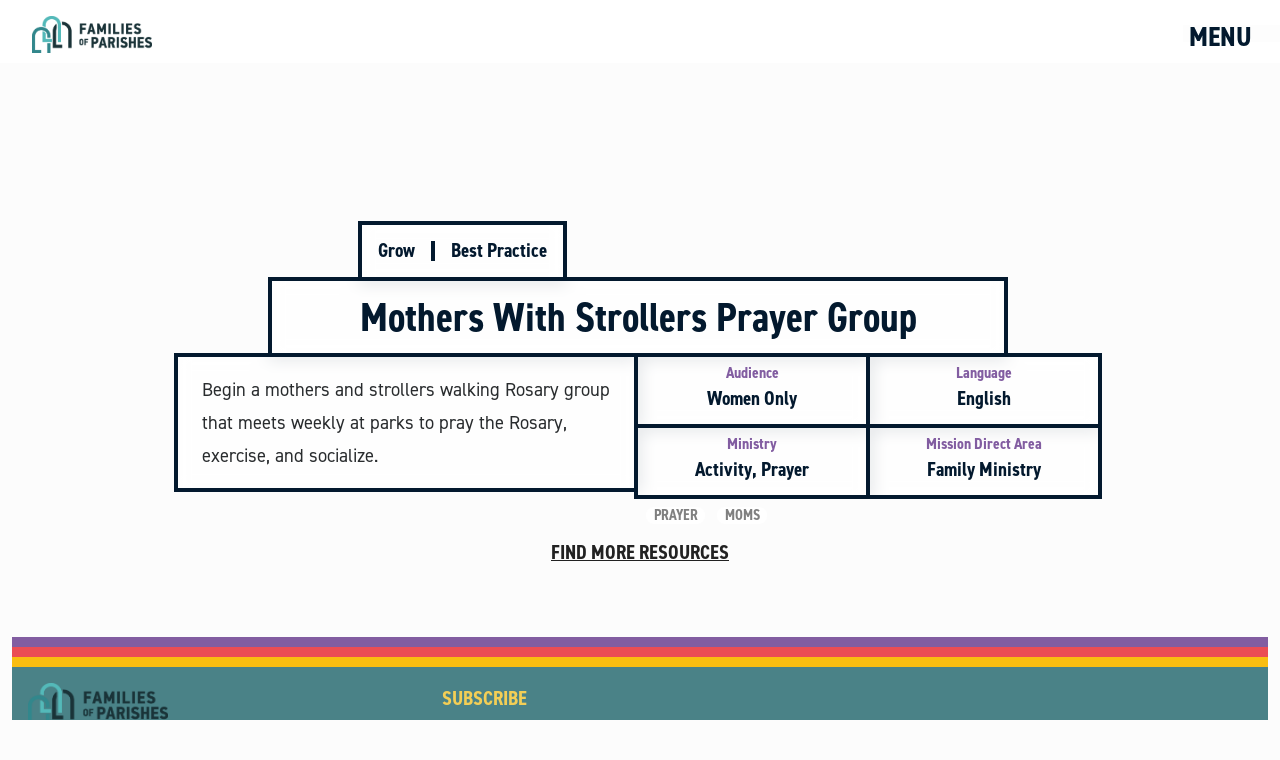

--- FILE ---
content_type: text/html; charset=UTF-8
request_url: https://spark.familiesofparishes.org/resources/mothers-with-strollers-prayer-group
body_size: 5332
content:
    <!DOCTYPE html>
<html lang="en-US">
<head>
  <meta http-equiv="X-UA-Compatible" content="IE=edge" />
  <meta charset="utf-8" />

  <meta name="viewport" content="width=device-width, initial-scale=1.0, maximum-scale=1.0, user-scalable=no, viewport-fit=cover" />
  <meta name="referrer" content="origin-when-cross-origin" />
  <link rel="stylesheet" href="https://cdnjs.cloudflare.com/ajax/libs/jquery-modal/0.9.1/jquery.modal.min.css" />

  <!-- Include only the reset -->
  <link rel="stylesheet" href="https://cdn.jsdelivr.net/npm/instantsearch.css@7.3.1/themes/reset-min.css" integrity="" crossorigin="anonymous">
  <!-- or include the full Algolia theme -->
  <link rel="stylesheet" href="https://cdn.jsdelivr.net/npm/instantsearch.css@7.3.1/themes/algolia-min.css" integrity="" crossorigin="anonymous">
  <link rel="stylesheet" href="https://www.simpleparish.com/catholic-icon-font/style.css">
  <link rel="stylesheet" href="/scss/app.css?2">
  <link rel="stylesheet" href="/css/locomotive-scroll.css">

  <link rel="shortcut icon" href="/favicon.ico" />

  <link rel="stylesheet" href="https://use.typekit.net/xap2aqv.css">

  				
	<title>Mothers With Strollers Prayer Group - EGW</title>
	<meta name="description" content="" />

	<meta property="fb:app_id" content="">
	<meta property="og:url" content="https://spark.familiesofparishes.org/resources/mothers-with-strollers-prayer-group" />
	<meta property="og:type" content="website" />
	<meta property="og:title" content="Mothers With Strollers Prayer Group - EGW" />
	<meta property="og:image" content="" />
	<meta property="og:image:width" content="1200" />
	<meta property="og:image:height" content="630" />
	<meta property="og:description" content="" />
	<meta property="og:site_name" content="Spark" />
	<meta property="og:locale" content="en_US" />
	<meta property="og:locale:alternate" content="en_US" />
	
	<meta name="twitter:card" content="summary_large_image" />
	<meta name="twitter:site" content="" />
	<meta name="twitter:url" content="https://spark.familiesofparishes.org/resources/mothers-with-strollers-prayer-group" />
	<meta name="twitter:title" content="Mothers With Strollers Prayer Group - EGW" />
	<meta name="twitter:description" content="" />
	<meta name="twitter:image" content="" />

	
	<link rel="home" href="https://spark.familiesofparishes.org/" />
	<link rel="canonical" href="https://spark.familiesofparishes.org/resources/mothers-with-strollers-prayer-group">


</head>
<body class="resources">
  
<div class="header">
  <a href="/" class="logo"><img class="inverse" src="https://img.hghlnd.com/imgix/https://aod.highland.dev/egw/foplogo.png"></a>
    <div class="menu-links">
  <a href="#" class="menu-link menu-toggle"><div class="cheeky-big-letters">MENU</div><div class="cheeky-little-letters"><span class="letter-m">M</span><span class="letter-e">E</span><span class="letter-n">N</span><span class="letter-u">U</span></div></a>
  <!-- <a href="https://community.egwdetroit.org/landing" class="menu-link-button">COMMUNITY</a> -->
  <!-- <div class="social-links">
        <a href="https://facebook.com/utgdetroit"><img src="https://img.hghlnd.com/imgix/https://aod.highland.dev/egw/facebook.png?blend=cc5d2a&blend-mode=lighten&mask=https%3A%2F%2Fimg.hghlnd.com%2Fimgix%2Fhttps%3A%2F%2Faod.highland.dev%2Fegw%2Ffacebook.png?invert=true" alt="Facebook"></a>
        <a href="https://instagram.com/utgdetroit"><img src="https://img.hghlnd.com/imgix/https://aod.highland.dev/egw/instagram_2021-05-13-035452.png?blend=cc5d2a&blend-mode=lighten&mask=https%3A%2F%2Fimg.hghlnd.com%2Fimgix%2Fhttps%3A%2F%2Faod.highland.dev%2Fegw%2Finstagram_2021-05-13-035452.png?invert=true" alt="Instagram"></a>
        <a href="https://twitter.com/utgdetroit"><img src="https://img.hghlnd.com/imgix/https://aod.highland.dev/egw/x.png?blend=cc5d2a&blend-mode=lighten&mask=https%3A%2F%2Fimg.hghlnd.com%2Fimgix%2Fhttps%3A%2F%2Faod.highland.dev%2Fegw%2Fx.png?invert=true" alt="X"></a>
        <a href="https://www.youtube.com/channel/UCs_LQl5U5LZxBgNlBVFB-sw"><img src="https://img.hghlnd.com/imgix/https://aod.highland.dev/egw/youtube.png?blend=cc5d2a&blend-mode=lighten&mask=https%3A%2F%2Fimg.hghlnd.com%2Fimgix%2Fhttps%3A%2F%2Faod.highland.dev%2Fegw%2Fyoutube.png?invert=true" alt="Youtube"></a>
      </div> -->
  </div>
</div>
<div class="menu-container">
	<div class="menu">
		<a href="/" class="logo">
							<img class="inverse" src="https://img.hghlnd.com/imgix/https://aod.highland.dev/egw/foplogo.png">
						  </a>
		  
		  						  
		  
		
	</div>
	<!-- <form class="search-form" action="https://spark.familiesofparishes.org/search">
		  <input type="search" name="q" aria-label="Search" placeholder="Search">
		  <button class="button" type="submit">Go</button>
		</form> -->
	<a href="#" class="menu-toggle-close">CLOSE</a>
</div>
<div class="tunnel">
   
  <div class="content">
    <div class="block resource">
            <div class="resource-meta">
            <div class="resource-category">
                Grow                <div class="resource-category-split"></div>
                Best Practice            </div>
            <div class="resource-title">
                Mothers With Strollers Prayer Group
            </div>
            <div class="resource-submeta">
                <div class="resource-description">
                    <p>Begin a mothers and strollers walking Rosary group that meets weekly at parks to pray the Rosary, exercise, and socialize.</p>
                </div>
                <div class="resource-submeta-babies">


                                                            <div class="baby">
                        <div class="resource-block-title">Audience</div>
                        Women Only                    </div>
                                                            <div class="baby">
                        <div class="resource-block-title">Language</div>
                        English                    </div>
                                                                                <div class="baby">
                        <div class="resource-block-title">Ministry</div>
                        Activity, Prayer                    </div>
                                                                                <div class="baby">
                           <div class="resource-block-title">Mission Direct Area</div>
                           Family Ministry
                           <style>.resource-block-title{color:#825da1}
                               .resource-submeta .resource-submeta-babies .resource-site:hover {
                                   background-color:#825da1
                               }
                           </style>
                    </div>
                                            <div class="resource-tags blank baby">
                                                    <a href="/tag/prayer" class="tag">prayer</a>
                                                    <a href="/tag/moms" class="tag">moms</a>
                                            </div>
                </div>
            </div>
                        <h6><a href="/" class="resource-site baby">FIND MORE RESOURCES</a></h6>
            
        </div>




</div>
  </div>
  <div class="footer">
      <div class="footer-forever left-center">

              
                                  <img class="inverse" style="max-width:140px;" src="https://img.hghlnd.com/imgix/https://aod.highland.dev/egw/foplogo.png?blend=ffffff&blend-mode=lighten&mask=https%3A%2F%2Fimg.hghlnd.com%2Fimgix%2Fhttps%3A%2F%2Faod.highland.dev%2Fegw%2Ffoplogo.png?invert=true"">
                                   <p style="padding-top:0.75rem"> 12 State St. <br>Detroit, MI 48226<br>313-596-7330

                  <a href="/cdn-cgi/l/email-protection#274e4941484a6746484309485540"><br><span class="__cf_email__" data-cfemail="4920272f260928262d67263b2e">[email&#160;protected]</span></a></p>
                  <br>
                  <div class="social-links">
                                        <a href="https://facebook.com/utgdetroit"><img src="https://img.hghlnd.com/imgix/https://aod.highland.dev/egw/facebook.png?blend=ffffff&blend-mode=lighten&mask=https%3A%2F%2Fimg.hghlnd.com%2Fimgix%2Fhttps%3A%2F%2Faod.highland.dev%2Fegw%2Ffacebook.png?invert=true" alt="Facebook"></a>
                                        <a href="https://instagram.com/utgdetroit"><img src="https://img.hghlnd.com/imgix/https://aod.highland.dev/egw/instagram_2021-05-13-035452.png?blend=ffffff&blend-mode=lighten&mask=https%3A%2F%2Fimg.hghlnd.com%2Fimgix%2Fhttps%3A%2F%2Faod.highland.dev%2Fegw%2Finstagram_2021-05-13-035452.png?invert=true" alt="Instagram"></a>
                                        <a href="https://twitter.com/utgdetroit"><img src="https://img.hghlnd.com/imgix/https://aod.highland.dev/egw/x.png?blend=ffffff&blend-mode=lighten&mask=https%3A%2F%2Fimg.hghlnd.com%2Fimgix%2Fhttps%3A%2F%2Faod.highland.dev%2Fegw%2Fx.png?invert=true" alt="X"></a>
                                        <a href="https://www.youtube.com/channel/UCs_LQl5U5LZxBgNlBVFB-sw"><img src="https://img.hghlnd.com/imgix/https://aod.highland.dev/egw/youtube.png?blend=ffffff&blend-mode=lighten&mask=https%3A%2F%2Fimg.hghlnd.com%2Fimgix%2Fhttps%3A%2F%2Faod.highland.dev%2Fegw%2Fyoutube.png?invert=true" alt="Youtube"></a>
                                      </div>
                  <br>
                  <a href="/about">About Spark</a><br>
                  <a href="https://www.aod.org/privacy-policy">Privacy Policy</a>
                  
                  <br><br>
                  <img class="contact-logo" src="https://highland-aodcsa.imgix.net/AOD_logo_EN_horizontal_white.png" style="max-width:140px;"><br>
                  &copy; 2026
               <p><a href="https://www.madebyhighland.com"><img src="https://www.madebyhighland.com/assets/made-by-highland.png" style="height:16px;margin:0"></a></p>
             </div>
<div class="footer-tags" style="display:none;">

  <div class="footer-header">Categories</div> 
  <div class="footer-tags-container">
      <a class="footer-link" href="https://spark.familiesofparishes.org/discipleship-formation">Discipleship Formation</a>
      <a class="footer-link" href="https://spark.familiesofparishes.org/engagement">Engagement</a>
      <a class="footer-link" href="https://spark.familiesofparishes.org/evangelical-charity">Evangelical Charity</a>
      <a class="footer-link" href="https://spark.familiesofparishes.org/family-ministry">Family Ministry</a>
      <a class="footer-link" href="">Worship</a>
      <a class="footer-link" href="">Cultural Ministries</a>
      <a class="footer-link" href="https://spark.familiesofparishes.org/encounter-grow-witness-podcast">Podcast</a>
    </div>
      <br>
    <form class="search-form" action="https://spark.familiesofparishes.org/search">
      <input type="search" name="q" aria-label="Search" placeholder="Search">
      <button class="button" type="submit">Go</button>
    </form>
    <a href="/spark">Advanced Resource search</a>
    
</div>
<div class="footer-subscribe">
  <div class="footer-header">Subscribe</div>
<!--[if lte IE 8]>
<script charset="utf-8" type="text/javascript" src="//js.hsforms.net/forms/v2-legacy.js"></script>
<![endif]-->
<script data-cfasync="false" src="/cdn-cgi/scripts/5c5dd728/cloudflare-static/email-decode.min.js"></script><script charset="utf-8" type="text/javascript" src="//js.hsforms.net/forms/v2.js"></script>
<script>
  hbspt.forms.create({
  region: "na1",
  portalId: "7101042",
  formId: "1643b603-6f44-4e38-a6db-b2a1e7ed24e8"
});
</script>
 <!-- Start of HubSpot Embed Code -->
 <script type="text/javascript" id="hs-script-loader" async defer src="//js.hs-scripts.com/7101042.js"></script>
 <!-- End of HubSpot Embed Code -->
 <!-- Global site tag (gtag.js) - Google Analytics -->
 <script async src="https://www.googletagmanager.com/gtag/js?id=UA-194238250-1"></script>
 <script>
   window.dataLayer = window.dataLayer || [];
   function gtag(){dataLayer.push(arguments);}
   gtag('js', new Date());
   gtag('config', 'UA-194238250-1');
 </script>
</div>

  </div>
</div>
    <script
            src="https://code.jquery.com/jquery-3.4.1.min.js"
            integrity="sha256-CSXorXvZcTkaix6Yvo6HppcZGetbYMGWSFlBw8HfCJo="
            crossorigin="anonymous"></script>
    <script src="https://cdn.jsdelivr.net/npm/algoliasearch@4.0.0/dist/algoliasearch-lite.umd.js" integrity="sha256-MfeKq2Aw9VAkaE9Caes2NOxQf6vUa8Av0JqcUXUGkd0=" crossorigin="anonymous"></script>
    <script src="https://cdn.jsdelivr.net/npm/instantsearch.js@4.0.0/dist/instantsearch.production.min.js" integrity="sha256-6S7q0JJs/Kx4kb/fv0oMjS855QTz5Rc2hh9AkIUjUsk=" crossorigin="anonymous"></script>


    <script src="https://cdnjs.cloudflare.com/polyfill/v3/polyfill.min.js?features=default,Array.prototype.find,Array.prototype.includes"></script>

    <!-- jQuery Modal -->
    <script src="https://cdnjs.cloudflare.com/ajax/libs/jquery-modal/0.9.1/jquery.modal.min.js"></script>


<script src="/js/locomotive-scroll.min.js"></script>
<script src="https://cdnjs.cloudflare.com/ajax/libs/gsap/3.6.1/gsap.min.js"></script>
<script src="https://cdnjs.cloudflare.com/ajax/libs/gsap/3.6.1/ScrollTrigger.min.js"></script>
<script src="/js/cursor-parallax.js"></script>
<script>
  
  // Refresh on context switching
var context;
var $window = $(window);

// run this right away to set context
if ($window.width() <= 768) {
    context = 'small';
} else {
    context = 'large';
}

  
  gsap.registerPlugin(ScrollTrigger);
  
  const pageContainer = document.querySelector(".tunnel");
  
  /* SMOOTH SCROLL */

const scroller = new LocomotiveScroll({
  el: pageContainer,
  smooth: false,
  scrollFromAnywhere: true,
  smartphone: {
    smooth: false
}
});
 
  
  scroller.on("scroll", ScrollTrigger.update);
  
ScrollTrigger.addEventListener("refresh", () => scroller.update());
  
  
  // tell ScrollTrigger to use these proxy methods for the ".smooth-scroll" element since Locomotive Scroll is hijacking things
  ScrollTrigger.scrollerProxy(".tunnel", {
    scrollTop(value) {
      return arguments.length ? scroller.scrollTo(value, 0, 0) : scroller.scroll.instance.scroll.y;
    }, // we don't have to define a scrollLeft because we're only scrolling vertically.
    getBoundingClientRect() {
      return {top: 0, left: 0, width: window.innerWidth, height: window.innerHeight};
    },
    // LocomotiveScroll handles things completely differently on mobile devices - it doesn't even transform the container at all! So to get the correct behavior and avoid jitters, we should pin things with position: fixed on mobile. We sense it by checking to see if there's a transform applied to the container (the LocomotiveScroll-controlled element).
    pinType: document.querySelector(".tunnel").style.transform ? "transform" : "fixed"
  });
  

    
//     gsap.from(".tunnel", {
//       scrollTrigger: {
//         trigger: ".header-text",
//         scroller: pageContainer,
//         start: "top -10",
//         end: "99999",
//         toggleClass: {className: 'header--scrolled', targets: '.header'}
//       }
// 
// });
// 
// let pinBoxes = document.querySelectorAll(".choo-choo-content > *");
// console.log(pinBoxes.length);
// if (pinBoxes.length > 0) {
//  let pinWrap = document.querySelector(".choo-choo-content");
//  let pinWrapWidth = pinWrap.offsetWidth;
//  let horizontalScrollLength = pinWrapWidth - window.innerWidth;
// 
// gsap.to(".choo-choo-content", {
//    scrollTrigger: {
//      scroller: pageContainer, //locomotive-scroll
//      scrub: true,
//      trigger: "#choo-choo",
//      pin: true,
//      // anticipatePin: 1,
//      start: "top 140px",
//      end: pinWrapWidth,
//      // toggleClass: {className: 'scrollin-by', targets: '.choo-choo-content'}
//    },
//    x: -horizontalScrollLength,
//    ease: "none",
//  });
//  
//  const allImgs = [...document.querySelectorAll('.choo-choo-item-image-container')];
// scroller.on('scroll', (obj) => {
//   
//   scroll.current = obj.scroll.y;
//   const distance = scroll.current - scroll.cache;
//   scroll.cache = scroll.current;
//   const skewVal = distance/5;
//   allImgs.forEach(el => el.style.transform = 'skewX('+skewVal+'deg)');
// });
// 
// }

  $('.preview-list-item-container').each(function(index, value){
  
  var allDivs = $(this).find('.masonry-column');
   $(this).find('.preview-list-item').each(function(index, value){
  
     
     var dvSmallest = allDivs[0];
     console.log('Round ' + index);
     $(allDivs).each(function() {
       
         if ($(this).height() < $(dvSmallest).height()) 
             dvSmallest = $(this);
            
     });
     
     console.log('appending to smallest('+ $(dvSmallest).height() + 'px):' + $(dvSmallest).attr("class"));
     if (index > 5 && $(this).parents('.veiler').length ) {
        
        $(this).attr('data-index', index);
        $(this).addClass('veiled');
      }
      if(context == 'large') {
       $(this).appendTo($(dvSmallest));
       
        };
     
   });
   $(this).addClass('veil-container');
   });
   

   
   
  
  
   
   ScrollTrigger.create({
      trigger: ".header-text",
      scroller: pageContainer,
      start: "top -10",
      end: "99999",
      toggleClass: {className: 'header--scrolled', targets: '.header'}
    });
  
   $(window).resize(function() {
     
     if(($window.width() <= 768) && (context != 'small')) {
       //refresh the page
       location.reload();
     } else if ((768 < $window.width()) && (1200 > $window.width()) && (context != 'medium')) {
       //refresh the page
       
       location.reload();
     } else if ((1200 <= $window.width()) && context != 'large') {
       location.reload();
     }
     ScrollTrigger.refresh();
   });
   
   $( document ).ready(function() {
    scroller.update();
     ScrollTrigger.refresh(); 
 });
 
 
 
 var veilIndex = 6;
 var currentIndex = 0;
function unveiling() {
  veilIndex = veilIndex + 6;
  if (veilIndex > $('.preview-list-item').length) {
     $('#show-more').remove();
     console.log('removed');
   }
  console.log('veilIndex: ' + veilIndex);
  console.log($('.preview-list-item').length);
  $('.preview-list-item').each(function(index){
      if ($(this).data('index') < veilIndex) {
        $(this).removeClass('veiled');
        
      }
      
  
     });
     
     
}
$('#show-more').click(function(){
  unveiling();
  console.log('unveiled');
});
</script>
<script>

$('.menu-toggle').click(function(){
  $('.menu-container').toggleClass('popped');
  $('.menu-links').toggleClass('popped');
});
$('.menu-toggle-close').click(function(){
  $('.menu-container').removeClass('popped');
  $('.menu-links').removeClass('popped');
});
</script>
<script defer src="https://static.cloudflareinsights.com/beacon.min.js/vcd15cbe7772f49c399c6a5babf22c1241717689176015" integrity="sha512-ZpsOmlRQV6y907TI0dKBHq9Md29nnaEIPlkf84rnaERnq6zvWvPUqr2ft8M1aS28oN72PdrCzSjY4U6VaAw1EQ==" data-cf-beacon='{"version":"2024.11.0","token":"a2caaa2776f943338e96b6fbec5081c2","r":1,"server_timing":{"name":{"cfCacheStatus":true,"cfEdge":true,"cfExtPri":true,"cfL4":true,"cfOrigin":true,"cfSpeedBrain":true},"location_startswith":null}}' crossorigin="anonymous"></script>
</body>
</html>


--- FILE ---
content_type: text/css
request_url: https://spark.familiesofparishes.org/scss/app.css?2
body_size: 14333
content:
@charset "UTF-8";
/*! minireset.css v0.0.5 | MIT License | github.com/jgthms/minireset.css */
@import url("https://use.typekit.net/vjf2xrj.css");
@import url("https://fonts.googleapis.com/css2?family=Material+Symbols+Outlined:opsz,wght,FILL,GRAD@20..48,100..700,0..1,-50..200");
html, body, p, ol, ul, li, dl, dt, dd, blockquote, figure, fieldset, legend, textarea, pre, iframe, hr, h1, h2, h3, .resource-title, h4, .features .features-grid .feature, .entry-categories .features-grid .feature, .pillars .features-grid .feature, .preview-list .preview-list-item .item-title, .menu-container .menu-toggle-close, .menu-container .menu-section-title, .header .menu-link, h5, .resource-card-contents .result-title, h6, .resource-submeta .resource-submeta-babies .baby:not(.blank), .resource-category, .post-tags .post-tags-header, .event-item .event-summary, .header-text .hero-cta .cta-text, .footer .footer-header, .header .menu-link-button {
  margin: 0;
  padding: 0;
}

h1, h2, h3, .resource-title, h4, .features .features-grid .feature, .entry-categories .features-grid .feature, .pillars .features-grid .feature, .preview-list .preview-list-item .item-title, .menu-container .menu-toggle-close, .menu-container .menu-section-title, .header .menu-link, h5, .resource-card-contents .result-title, h6, .resource-submeta .resource-submeta-babies .baby:not(.blank), .resource-category, .post-tags .post-tags-header, .event-item .event-summary, .header-text .hero-cta .cta-text, .footer .footer-header, .header .menu-link-button {
  font-size: 100%;
  font-weight: normal;
}

ul {
  list-style: none;
}

button, input, select, textarea {
  margin: 0;
}

html {
  box-sizing: border-box;
}

*, *:before, *:after {
  box-sizing: inherit;
}

img, video {
  height: auto;
  max-width: 100%;
}

iframe {
  border: 0;
}

table {
  border-collapse: collapse;
  border-spacing: 0;
}

td, th {
  padding: 0;
  text-align: left;
} /* ==========================================================================
    GRIDLEX
    Just a Flexbox Grid System - v. 2.7.1
========================================================================== */
[class~=grid],
[class*=grid-],
[class*=grid_] {
  box-sizing: border-box;
  display: flex;
  flex-flow: row wrap;
  margin: 0 -0.5rem;
}

[class~=col],
[class*=col-],
[class*=col_] {
  box-sizing: border-box;
  padding: 0 0.5rem 1rem;
  max-width: 100%;
}

[class~=col],
[class*=col_] {
  flex: 1 1 0%;
}

[class*=col-] {
  flex: none;
}

[class~=grid][class~=col],
[class~=grid][class*=col-],
[class~=grid][class*=col_],
[class*=grid-][class~=col],
[class*=grid-][class*=col-],
[class*=grid-][class*=col_],
[class*=grid_][class~=col],
[class*=grid_][class*=col-],
[class*=grid_][class*=col_] {
  margin: 0;
  padding: 0;
}

/************************
    HELPERS SUFFIXES
*************************/
[class*=grid-][class*=-noGutter] {
  margin: 0;
}
[class*=grid-][class*=-noGutter] > [class~=col],
[class*=grid-][class*=-noGutter] > [class*=col-] {
  padding: 0;
}
[class*=grid-][class*=-noWrap] {
  flex-wrap: nowrap;
}
[class*=grid-][class*=-center] {
  justify-content: center;
}
[class*=grid-][class*=-right] {
  justify-content: flex-end;
  align-self: flex-end;
  margin-left: auto;
}
[class*=grid-][class*=-top] {
  align-items: flex-start;
}
[class*=grid-][class*=-middle] {
  align-items: center;
}
[class*=grid-][class*=-bottom] {
  align-items: flex-end;
}
[class*=grid-][class*=-reverse] {
  flex-direction: row-reverse;
}
[class*=grid-][class*=-column] {
  flex-direction: column;
}
[class*=grid-][class*=-column] > [class*=col-] {
  flex-basis: auto;
}
[class*=grid-][class*=-column-reverse] {
  flex-direction: column-reverse;
}
[class*=grid-][class*=-spaceBetween] {
  justify-content: space-between;
}
[class*=grid-][class*=-spaceAround] {
  justify-content: space-around;
}
[class*=grid-][class*=-equalHeight] > [class~=col], [class*=grid-][class*=-equalHeight] > [class*=col-], [class*=grid-][class*=-equalHeight] > [class*=col_] {
  align-self: stretch;
}
[class*=grid-][class*=-equalHeight] > [class~=col] > *, [class*=grid-][class*=-equalHeight] > [class*=col-] > *, [class*=grid-][class*=-equalHeight] > [class*=col_] > * {
  height: 100%;
}
[class*=grid-][class*=-noBottom] > [class~=col], [class*=grid-][class*=-noBottom] > [class*=col-], [class*=grid-][class*=-noBottom] > [class*=col_] {
  padding-bottom: 0;
}

[class*=col-][class*=-top] {
  align-self: flex-start;
}
[class*=col-][class*=-middle] {
  align-self: center;
}
[class*=col-][class*=-bottom] {
  align-self: flex-end;
}
[class*=col-][class*=-first] {
  order: -1;
}
[class*=col-][class*=-last] {
  order: 1;
}

/************************
    GRID BY NUMBER
*************************/
[class*=grid-1] > [class~=col],
[class*=grid-1] > [class*=col-],
[class*=grid-1] > [class*=col_] {
  flex-basis: 100%;
  max-width: 100%;
}

[class*=grid-2] > [class~=col],
[class*=grid-2] > [class*=col-],
[class*=grid-2] > [class*=col_] {
  flex-basis: 50%;
  max-width: 50%;
}

[class*=grid-3] > [class~=col],
[class*=grid-3] > [class*=col-],
[class*=grid-3] > [class*=col_] {
  flex-basis: 33.3333333333%;
  max-width: 33.3333333333%;
}

[class*=grid-4] > [class~=col],
[class*=grid-4] > [class*=col-],
[class*=grid-4] > [class*=col_] {
  flex-basis: 25%;
  max-width: 25%;
}

[class*=grid-5] > [class~=col],
[class*=grid-5] > [class*=col-],
[class*=grid-5] > [class*=col_] {
  flex-basis: 20%;
  max-width: 20%;
}

[class*=grid-6] > [class~=col],
[class*=grid-6] > [class*=col-],
[class*=grid-6] > [class*=col_] {
  flex-basis: 16.6666666667%;
  max-width: 16.6666666667%;
}

[class*=grid-7] > [class~=col],
[class*=grid-7] > [class*=col-],
[class*=grid-7] > [class*=col_] {
  flex-basis: 14.2857142857%;
  max-width: 14.2857142857%;
}

[class*=grid-8] > [class~=col],
[class*=grid-8] > [class*=col-],
[class*=grid-8] > [class*=col_] {
  flex-basis: 12.5%;
  max-width: 12.5%;
}

[class*=grid-9] > [class~=col],
[class*=grid-9] > [class*=col-],
[class*=grid-9] > [class*=col_] {
  flex-basis: 11.1111111111%;
  max-width: 11.1111111111%;
}

[class*=grid-10] > [class~=col],
[class*=grid-10] > [class*=col-],
[class*=grid-10] > [class*=col_] {
  flex-basis: 10%;
  max-width: 10%;
}

[class*=grid-11] > [class~=col],
[class*=grid-11] > [class*=col-],
[class*=grid-11] > [class*=col_] {
  flex-basis: 9.0909090909%;
  max-width: 9.0909090909%;
}

[class*=grid-12] > [class~=col],
[class*=grid-12] > [class*=col-],
[class*=grid-12] > [class*=col_] {
  flex-basis: 8.3333333333%;
  max-width: 8.3333333333%;
}

@media (max-width: 80em) {
  [class*=_lg-1] > [class~=col],
  [class*=_lg-1] > [class*=col-],
  [class*=_lg-1] > [class*=col_] {
    flex-basis: 100%;
    max-width: 100%;
  }
  [class*=_lg-2] > [class~=col],
  [class*=_lg-2] > [class*=col-],
  [class*=_lg-2] > [class*=col_] {
    flex-basis: 50%;
    max-width: 50%;
  }
  [class*=_lg-3] > [class~=col],
  [class*=_lg-3] > [class*=col-],
  [class*=_lg-3] > [class*=col_] {
    flex-basis: 33.3333333333%;
    max-width: 33.3333333333%;
  }
  [class*=_lg-4] > [class~=col],
  [class*=_lg-4] > [class*=col-],
  [class*=_lg-4] > [class*=col_] {
    flex-basis: 25%;
    max-width: 25%;
  }
  [class*=_lg-5] > [class~=col],
  [class*=_lg-5] > [class*=col-],
  [class*=_lg-5] > [class*=col_] {
    flex-basis: 20%;
    max-width: 20%;
  }
  [class*=_lg-6] > [class~=col],
  [class*=_lg-6] > [class*=col-],
  [class*=_lg-6] > [class*=col_] {
    flex-basis: 16.6666666667%;
    max-width: 16.6666666667%;
  }
  [class*=_lg-7] > [class~=col],
  [class*=_lg-7] > [class*=col-],
  [class*=_lg-7] > [class*=col_] {
    flex-basis: 14.2857142857%;
    max-width: 14.2857142857%;
  }
  [class*=_lg-8] > [class~=col],
  [class*=_lg-8] > [class*=col-],
  [class*=_lg-8] > [class*=col_] {
    flex-basis: 12.5%;
    max-width: 12.5%;
  }
  [class*=_lg-9] > [class~=col],
  [class*=_lg-9] > [class*=col-],
  [class*=_lg-9] > [class*=col_] {
    flex-basis: 11.1111111111%;
    max-width: 11.1111111111%;
  }
  [class*=_lg-10] > [class~=col],
  [class*=_lg-10] > [class*=col-],
  [class*=_lg-10] > [class*=col_] {
    flex-basis: 10%;
    max-width: 10%;
  }
  [class*=_lg-11] > [class~=col],
  [class*=_lg-11] > [class*=col-],
  [class*=_lg-11] > [class*=col_] {
    flex-basis: 9.0909090909%;
    max-width: 9.0909090909%;
  }
  [class*=_lg-12] > [class~=col],
  [class*=_lg-12] > [class*=col-],
  [class*=_lg-12] > [class*=col_] {
    flex-basis: 8.3333333333%;
    max-width: 8.3333333333%;
  }
}
@media (max-width: 64em) {
  [class*=_md-1] > [class~=col],
  [class*=_md-1] > [class*=col-],
  [class*=_md-1] > [class*=col_] {
    flex-basis: 100%;
    max-width: 100%;
  }
  [class*=_md-2] > [class~=col],
  [class*=_md-2] > [class*=col-],
  [class*=_md-2] > [class*=col_] {
    flex-basis: 50%;
    max-width: 50%;
  }
  [class*=_md-3] > [class~=col],
  [class*=_md-3] > [class*=col-],
  [class*=_md-3] > [class*=col_] {
    flex-basis: 33.3333333333%;
    max-width: 33.3333333333%;
  }
  [class*=_md-4] > [class~=col],
  [class*=_md-4] > [class*=col-],
  [class*=_md-4] > [class*=col_] {
    flex-basis: 25%;
    max-width: 25%;
  }
  [class*=_md-5] > [class~=col],
  [class*=_md-5] > [class*=col-],
  [class*=_md-5] > [class*=col_] {
    flex-basis: 20%;
    max-width: 20%;
  }
  [class*=_md-6] > [class~=col],
  [class*=_md-6] > [class*=col-],
  [class*=_md-6] > [class*=col_] {
    flex-basis: 16.6666666667%;
    max-width: 16.6666666667%;
  }
  [class*=_md-7] > [class~=col],
  [class*=_md-7] > [class*=col-],
  [class*=_md-7] > [class*=col_] {
    flex-basis: 14.2857142857%;
    max-width: 14.2857142857%;
  }
  [class*=_md-8] > [class~=col],
  [class*=_md-8] > [class*=col-],
  [class*=_md-8] > [class*=col_] {
    flex-basis: 12.5%;
    max-width: 12.5%;
  }
  [class*=_md-9] > [class~=col],
  [class*=_md-9] > [class*=col-],
  [class*=_md-9] > [class*=col_] {
    flex-basis: 11.1111111111%;
    max-width: 11.1111111111%;
  }
  [class*=_md-10] > [class~=col],
  [class*=_md-10] > [class*=col-],
  [class*=_md-10] > [class*=col_] {
    flex-basis: 10%;
    max-width: 10%;
  }
  [class*=_md-11] > [class~=col],
  [class*=_md-11] > [class*=col-],
  [class*=_md-11] > [class*=col_] {
    flex-basis: 9.0909090909%;
    max-width: 9.0909090909%;
  }
  [class*=_md-12] > [class~=col],
  [class*=_md-12] > [class*=col-],
  [class*=_md-12] > [class*=col_] {
    flex-basis: 8.3333333333%;
    max-width: 8.3333333333%;
  }
}
@media (max-width: 48em) {
  [class*=_sm-1] > [class~=col],
  [class*=_sm-1] > [class*=col-],
  [class*=_sm-1] > [class*=col_] {
    flex-basis: 100%;
    max-width: 100%;
  }
  [class*=_sm-2] > [class~=col],
  [class*=_sm-2] > [class*=col-],
  [class*=_sm-2] > [class*=col_] {
    flex-basis: 50%;
    max-width: 50%;
  }
  [class*=_sm-3] > [class~=col],
  [class*=_sm-3] > [class*=col-],
  [class*=_sm-3] > [class*=col_] {
    flex-basis: 33.3333333333%;
    max-width: 33.3333333333%;
  }
  [class*=_sm-4] > [class~=col],
  [class*=_sm-4] > [class*=col-],
  [class*=_sm-4] > [class*=col_] {
    flex-basis: 25%;
    max-width: 25%;
  }
  [class*=_sm-5] > [class~=col],
  [class*=_sm-5] > [class*=col-],
  [class*=_sm-5] > [class*=col_] {
    flex-basis: 20%;
    max-width: 20%;
  }
  [class*=_sm-6] > [class~=col],
  [class*=_sm-6] > [class*=col-],
  [class*=_sm-6] > [class*=col_] {
    flex-basis: 16.6666666667%;
    max-width: 16.6666666667%;
  }
  [class*=_sm-7] > [class~=col],
  [class*=_sm-7] > [class*=col-],
  [class*=_sm-7] > [class*=col_] {
    flex-basis: 14.2857142857%;
    max-width: 14.2857142857%;
  }
  [class*=_sm-8] > [class~=col],
  [class*=_sm-8] > [class*=col-],
  [class*=_sm-8] > [class*=col_] {
    flex-basis: 12.5%;
    max-width: 12.5%;
  }
  [class*=_sm-9] > [class~=col],
  [class*=_sm-9] > [class*=col-],
  [class*=_sm-9] > [class*=col_] {
    flex-basis: 11.1111111111%;
    max-width: 11.1111111111%;
  }
  [class*=_sm-10] > [class~=col],
  [class*=_sm-10] > [class*=col-],
  [class*=_sm-10] > [class*=col_] {
    flex-basis: 10%;
    max-width: 10%;
  }
  [class*=_sm-11] > [class~=col],
  [class*=_sm-11] > [class*=col-],
  [class*=_sm-11] > [class*=col_] {
    flex-basis: 9.0909090909%;
    max-width: 9.0909090909%;
  }
  [class*=_sm-12] > [class~=col],
  [class*=_sm-12] > [class*=col-],
  [class*=_sm-12] > [class*=col_] {
    flex-basis: 8.3333333333%;
    max-width: 8.3333333333%;
  }
}
@media (max-width: 36em) {
  [class*=_xs-1] > [class~=col],
  [class*=_xs-1] > [class*=col-],
  [class*=_xs-1] > [class*=col_] {
    flex-basis: 100%;
    max-width: 100%;
  }
  [class*=_xs-2] > [class~=col],
  [class*=_xs-2] > [class*=col-],
  [class*=_xs-2] > [class*=col_] {
    flex-basis: 50%;
    max-width: 50%;
  }
  [class*=_xs-3] > [class~=col],
  [class*=_xs-3] > [class*=col-],
  [class*=_xs-3] > [class*=col_] {
    flex-basis: 33.3333333333%;
    max-width: 33.3333333333%;
  }
  [class*=_xs-4] > [class~=col],
  [class*=_xs-4] > [class*=col-],
  [class*=_xs-4] > [class*=col_] {
    flex-basis: 25%;
    max-width: 25%;
  }
  [class*=_xs-5] > [class~=col],
  [class*=_xs-5] > [class*=col-],
  [class*=_xs-5] > [class*=col_] {
    flex-basis: 20%;
    max-width: 20%;
  }
  [class*=_xs-6] > [class~=col],
  [class*=_xs-6] > [class*=col-],
  [class*=_xs-6] > [class*=col_] {
    flex-basis: 16.6666666667%;
    max-width: 16.6666666667%;
  }
  [class*=_xs-7] > [class~=col],
  [class*=_xs-7] > [class*=col-],
  [class*=_xs-7] > [class*=col_] {
    flex-basis: 14.2857142857%;
    max-width: 14.2857142857%;
  }
  [class*=_xs-8] > [class~=col],
  [class*=_xs-8] > [class*=col-],
  [class*=_xs-8] > [class*=col_] {
    flex-basis: 12.5%;
    max-width: 12.5%;
  }
  [class*=_xs-9] > [class~=col],
  [class*=_xs-9] > [class*=col-],
  [class*=_xs-9] > [class*=col_] {
    flex-basis: 11.1111111111%;
    max-width: 11.1111111111%;
  }
  [class*=_xs-10] > [class~=col],
  [class*=_xs-10] > [class*=col-],
  [class*=_xs-10] > [class*=col_] {
    flex-basis: 10%;
    max-width: 10%;
  }
  [class*=_xs-11] > [class~=col],
  [class*=_xs-11] > [class*=col-],
  [class*=_xs-11] > [class*=col_] {
    flex-basis: 9.0909090909%;
    max-width: 9.0909090909%;
  }
  [class*=_xs-12] > [class~=col],
  [class*=_xs-12] > [class*=col-],
  [class*=_xs-12] > [class*=col_] {
    flex-basis: 8.3333333333%;
    max-width: 8.3333333333%;
  }
}
/************************
    COLS SIZES
*************************/
[class~=grid] > [class*=col-1],
[class*=grid-] > [class*=col-1],
[class*=grid_] > [class*=col-1] {
  flex-basis: 8.3333333333%;
  max-width: 8.3333333333%;
}
[class~=grid] > [class*=col-2],
[class*=grid-] > [class*=col-2],
[class*=grid_] > [class*=col-2] {
  flex-basis: 16.6666666667%;
  max-width: 16.6666666667%;
}
[class~=grid] > [class*=col-3],
[class*=grid-] > [class*=col-3],
[class*=grid_] > [class*=col-3] {
  flex-basis: 25%;
  max-width: 25%;
}
[class~=grid] > [class*=col-4],
[class*=grid-] > [class*=col-4],
[class*=grid_] > [class*=col-4] {
  flex-basis: 33.3333333333%;
  max-width: 33.3333333333%;
}
[class~=grid] > [class*=col-5],
[class*=grid-] > [class*=col-5],
[class*=grid_] > [class*=col-5] {
  flex-basis: 41.6666666667%;
  max-width: 41.6666666667%;
}
[class~=grid] > [class*=col-6],
[class*=grid-] > [class*=col-6],
[class*=grid_] > [class*=col-6] {
  flex-basis: 50%;
  max-width: 50%;
}
[class~=grid] > [class*=col-7],
[class*=grid-] > [class*=col-7],
[class*=grid_] > [class*=col-7] {
  flex-basis: 58.3333333333%;
  max-width: 58.3333333333%;
}
[class~=grid] > [class*=col-8],
[class*=grid-] > [class*=col-8],
[class*=grid_] > [class*=col-8] {
  flex-basis: 66.6666666667%;
  max-width: 66.6666666667%;
}
[class~=grid] > [class*=col-9],
[class*=grid-] > [class*=col-9],
[class*=grid_] > [class*=col-9] {
  flex-basis: 75%;
  max-width: 75%;
}
[class~=grid] > [class*=col-10],
[class*=grid-] > [class*=col-10],
[class*=grid_] > [class*=col-10] {
  flex-basis: 83.3333333333%;
  max-width: 83.3333333333%;
}
[class~=grid] > [class*=col-11],
[class*=grid-] > [class*=col-11],
[class*=grid_] > [class*=col-11] {
  flex-basis: 91.6666666667%;
  max-width: 91.6666666667%;
}
[class~=grid] > [class*=col-12],
[class*=grid-] > [class*=col-12],
[class*=grid_] > [class*=col-12] {
  flex-basis: 100%;
  max-width: 100%;
}

[class~=grid] > [data-push-left*=off-0],
[class*=grid-] > [data-push-left*=off-0],
[class*=grid_] > [data-push-left*=off-0] {
  margin-left: 0;
}
[class~=grid] > [data-push-left*=off-1],
[class*=grid-] > [data-push-left*=off-1],
[class*=grid_] > [data-push-left*=off-1] {
  margin-left: 8.3333333333%;
}
[class~=grid] > [data-push-left*=off-2],
[class*=grid-] > [data-push-left*=off-2],
[class*=grid_] > [data-push-left*=off-2] {
  margin-left: 16.6666666667%;
}
[class~=grid] > [data-push-left*=off-3],
[class*=grid-] > [data-push-left*=off-3],
[class*=grid_] > [data-push-left*=off-3] {
  margin-left: 25%;
}
[class~=grid] > [data-push-left*=off-4],
[class*=grid-] > [data-push-left*=off-4],
[class*=grid_] > [data-push-left*=off-4] {
  margin-left: 33.3333333333%;
}
[class~=grid] > [data-push-left*=off-5],
[class*=grid-] > [data-push-left*=off-5],
[class*=grid_] > [data-push-left*=off-5] {
  margin-left: 41.6666666667%;
}
[class~=grid] > [data-push-left*=off-6],
[class*=grid-] > [data-push-left*=off-6],
[class*=grid_] > [data-push-left*=off-6] {
  margin-left: 50%;
}
[class~=grid] > [data-push-left*=off-7],
[class*=grid-] > [data-push-left*=off-7],
[class*=grid_] > [data-push-left*=off-7] {
  margin-left: 58.3333333333%;
}
[class~=grid] > [data-push-left*=off-8],
[class*=grid-] > [data-push-left*=off-8],
[class*=grid_] > [data-push-left*=off-8] {
  margin-left: 66.6666666667%;
}
[class~=grid] > [data-push-left*=off-9],
[class*=grid-] > [data-push-left*=off-9],
[class*=grid_] > [data-push-left*=off-9] {
  margin-left: 75%;
}
[class~=grid] > [data-push-left*=off-10],
[class*=grid-] > [data-push-left*=off-10],
[class*=grid_] > [data-push-left*=off-10] {
  margin-left: 83.3333333333%;
}
[class~=grid] > [data-push-left*=off-11],
[class*=grid-] > [data-push-left*=off-11],
[class*=grid_] > [data-push-left*=off-11] {
  margin-left: 91.6666666667%;
}

[class~=grid] > [data-push-right*=off-0],
[class*=grid-] > [data-push-right*=off-0],
[class*=grid_] > [data-push-right*=off-0] {
  margin-right: 0;
}
[class~=grid] > [data-push-right*=off-1],
[class*=grid-] > [data-push-right*=off-1],
[class*=grid_] > [data-push-right*=off-1] {
  margin-right: 8.3333333333%;
}
[class~=grid] > [data-push-right*=off-2],
[class*=grid-] > [data-push-right*=off-2],
[class*=grid_] > [data-push-right*=off-2] {
  margin-right: 16.6666666667%;
}
[class~=grid] > [data-push-right*=off-3],
[class*=grid-] > [data-push-right*=off-3],
[class*=grid_] > [data-push-right*=off-3] {
  margin-right: 25%;
}
[class~=grid] > [data-push-right*=off-4],
[class*=grid-] > [data-push-right*=off-4],
[class*=grid_] > [data-push-right*=off-4] {
  margin-right: 33.3333333333%;
}
[class~=grid] > [data-push-right*=off-5],
[class*=grid-] > [data-push-right*=off-5],
[class*=grid_] > [data-push-right*=off-5] {
  margin-right: 41.6666666667%;
}
[class~=grid] > [data-push-right*=off-6],
[class*=grid-] > [data-push-right*=off-6],
[class*=grid_] > [data-push-right*=off-6] {
  margin-right: 50%;
}
[class~=grid] > [data-push-right*=off-7],
[class*=grid-] > [data-push-right*=off-7],
[class*=grid_] > [data-push-right*=off-7] {
  margin-right: 58.3333333333%;
}
[class~=grid] > [data-push-right*=off-8],
[class*=grid-] > [data-push-right*=off-8],
[class*=grid_] > [data-push-right*=off-8] {
  margin-right: 66.6666666667%;
}
[class~=grid] > [data-push-right*=off-9],
[class*=grid-] > [data-push-right*=off-9],
[class*=grid_] > [data-push-right*=off-9] {
  margin-right: 75%;
}
[class~=grid] > [data-push-right*=off-10],
[class*=grid-] > [data-push-right*=off-10],
[class*=grid_] > [data-push-right*=off-10] {
  margin-right: 83.3333333333%;
}
[class~=grid] > [data-push-right*=off-11],
[class*=grid-] > [data-push-right*=off-11],
[class*=grid_] > [data-push-right*=off-11] {
  margin-right: 91.6666666667%;
}

@media (max-width: 80em) {
  [class~=grid] > [class*=_lg-1],
  [class*=grid-] > [class*=_lg-1],
  [class*=grid_] > [class*=_lg-1] {
    flex-basis: 8.3333333333%;
    max-width: 8.3333333333%;
  }
  [class~=grid] > [class*=_lg-2],
  [class*=grid-] > [class*=_lg-2],
  [class*=grid_] > [class*=_lg-2] {
    flex-basis: 16.6666666667%;
    max-width: 16.6666666667%;
  }
  [class~=grid] > [class*=_lg-3],
  [class*=grid-] > [class*=_lg-3],
  [class*=grid_] > [class*=_lg-3] {
    flex-basis: 25%;
    max-width: 25%;
  }
  [class~=grid] > [class*=_lg-4],
  [class*=grid-] > [class*=_lg-4],
  [class*=grid_] > [class*=_lg-4] {
    flex-basis: 33.3333333333%;
    max-width: 33.3333333333%;
  }
  [class~=grid] > [class*=_lg-5],
  [class*=grid-] > [class*=_lg-5],
  [class*=grid_] > [class*=_lg-5] {
    flex-basis: 41.6666666667%;
    max-width: 41.6666666667%;
  }
  [class~=grid] > [class*=_lg-6],
  [class*=grid-] > [class*=_lg-6],
  [class*=grid_] > [class*=_lg-6] {
    flex-basis: 50%;
    max-width: 50%;
  }
  [class~=grid] > [class*=_lg-7],
  [class*=grid-] > [class*=_lg-7],
  [class*=grid_] > [class*=_lg-7] {
    flex-basis: 58.3333333333%;
    max-width: 58.3333333333%;
  }
  [class~=grid] > [class*=_lg-8],
  [class*=grid-] > [class*=_lg-8],
  [class*=grid_] > [class*=_lg-8] {
    flex-basis: 66.6666666667%;
    max-width: 66.6666666667%;
  }
  [class~=grid] > [class*=_lg-9],
  [class*=grid-] > [class*=_lg-9],
  [class*=grid_] > [class*=_lg-9] {
    flex-basis: 75%;
    max-width: 75%;
  }
  [class~=grid] > [class*=_lg-10],
  [class*=grid-] > [class*=_lg-10],
  [class*=grid_] > [class*=_lg-10] {
    flex-basis: 83.3333333333%;
    max-width: 83.3333333333%;
  }
  [class~=grid] > [class*=_lg-11],
  [class*=grid-] > [class*=_lg-11],
  [class*=grid_] > [class*=_lg-11] {
    flex-basis: 91.6666666667%;
    max-width: 91.6666666667%;
  }
  [class~=grid] > [class*=_lg-12],
  [class*=grid-] > [class*=_lg-12],
  [class*=grid_] > [class*=_lg-12] {
    flex-basis: 100%;
    max-width: 100%;
  }
  [class~=grid] > [data-push-left*=_lg-0],
  [class*=grid-] > [data-push-left*=_lg-0],
  [class*=grid_] > [data-push-left*=_lg-0] {
    margin-left: 0;
  }
  [class~=grid] > [data-push-left*=_lg-1],
  [class*=grid-] > [data-push-left*=_lg-1],
  [class*=grid_] > [data-push-left*=_lg-1] {
    margin-left: 8.3333333333%;
  }
  [class~=grid] > [data-push-left*=_lg-2],
  [class*=grid-] > [data-push-left*=_lg-2],
  [class*=grid_] > [data-push-left*=_lg-2] {
    margin-left: 16.6666666667%;
  }
  [class~=grid] > [data-push-left*=_lg-3],
  [class*=grid-] > [data-push-left*=_lg-3],
  [class*=grid_] > [data-push-left*=_lg-3] {
    margin-left: 25%;
  }
  [class~=grid] > [data-push-left*=_lg-4],
  [class*=grid-] > [data-push-left*=_lg-4],
  [class*=grid_] > [data-push-left*=_lg-4] {
    margin-left: 33.3333333333%;
  }
  [class~=grid] > [data-push-left*=_lg-5],
  [class*=grid-] > [data-push-left*=_lg-5],
  [class*=grid_] > [data-push-left*=_lg-5] {
    margin-left: 41.6666666667%;
  }
  [class~=grid] > [data-push-left*=_lg-6],
  [class*=grid-] > [data-push-left*=_lg-6],
  [class*=grid_] > [data-push-left*=_lg-6] {
    margin-left: 50%;
  }
  [class~=grid] > [data-push-left*=_lg-7],
  [class*=grid-] > [data-push-left*=_lg-7],
  [class*=grid_] > [data-push-left*=_lg-7] {
    margin-left: 58.3333333333%;
  }
  [class~=grid] > [data-push-left*=_lg-8],
  [class*=grid-] > [data-push-left*=_lg-8],
  [class*=grid_] > [data-push-left*=_lg-8] {
    margin-left: 66.6666666667%;
  }
  [class~=grid] > [data-push-left*=_lg-9],
  [class*=grid-] > [data-push-left*=_lg-9],
  [class*=grid_] > [data-push-left*=_lg-9] {
    margin-left: 75%;
  }
  [class~=grid] > [data-push-left*=_lg-10],
  [class*=grid-] > [data-push-left*=_lg-10],
  [class*=grid_] > [data-push-left*=_lg-10] {
    margin-left: 83.3333333333%;
  }
  [class~=grid] > [data-push-left*=_lg-11],
  [class*=grid-] > [data-push-left*=_lg-11],
  [class*=grid_] > [data-push-left*=_lg-11] {
    margin-left: 91.6666666667%;
  }
  [class~=grid] > [data-push-right*=_lg-0],
  [class*=grid-] > [data-push-right*=_lg-0],
  [class*=grid_] > [data-push-right*=_lg-0] {
    margin-right: 0;
  }
  [class~=grid] > [data-push-right*=_lg-1],
  [class*=grid-] > [data-push-right*=_lg-1],
  [class*=grid_] > [data-push-right*=_lg-1] {
    margin-right: 8.3333333333%;
  }
  [class~=grid] > [data-push-right*=_lg-2],
  [class*=grid-] > [data-push-right*=_lg-2],
  [class*=grid_] > [data-push-right*=_lg-2] {
    margin-right: 16.6666666667%;
  }
  [class~=grid] > [data-push-right*=_lg-3],
  [class*=grid-] > [data-push-right*=_lg-3],
  [class*=grid_] > [data-push-right*=_lg-3] {
    margin-right: 25%;
  }
  [class~=grid] > [data-push-right*=_lg-4],
  [class*=grid-] > [data-push-right*=_lg-4],
  [class*=grid_] > [data-push-right*=_lg-4] {
    margin-right: 33.3333333333%;
  }
  [class~=grid] > [data-push-right*=_lg-5],
  [class*=grid-] > [data-push-right*=_lg-5],
  [class*=grid_] > [data-push-right*=_lg-5] {
    margin-right: 41.6666666667%;
  }
  [class~=grid] > [data-push-right*=_lg-6],
  [class*=grid-] > [data-push-right*=_lg-6],
  [class*=grid_] > [data-push-right*=_lg-6] {
    margin-right: 50%;
  }
  [class~=grid] > [data-push-right*=_lg-7],
  [class*=grid-] > [data-push-right*=_lg-7],
  [class*=grid_] > [data-push-right*=_lg-7] {
    margin-right: 58.3333333333%;
  }
  [class~=grid] > [data-push-right*=_lg-8],
  [class*=grid-] > [data-push-right*=_lg-8],
  [class*=grid_] > [data-push-right*=_lg-8] {
    margin-right: 66.6666666667%;
  }
  [class~=grid] > [data-push-right*=_lg-9],
  [class*=grid-] > [data-push-right*=_lg-9],
  [class*=grid_] > [data-push-right*=_lg-9] {
    margin-right: 75%;
  }
  [class~=grid] > [data-push-right*=_lg-10],
  [class*=grid-] > [data-push-right*=_lg-10],
  [class*=grid_] > [data-push-right*=_lg-10] {
    margin-right: 83.3333333333%;
  }
  [class~=grid] > [data-push-right*=_lg-11],
  [class*=grid-] > [data-push-right*=_lg-11],
  [class*=grid_] > [data-push-right*=_lg-11] {
    margin-right: 91.6666666667%;
  }
  [class~=grid] [class*=_lg-first],
  [class*=grid-] [class*=_lg-first],
  [class*=grid_] [class*=_lg-first] {
    order: -1;
  }
  [class~=grid] [class*=_lg-last],
  [class*=grid-] [class*=_lg-last],
  [class*=grid_] [class*=_lg-last] {
    order: 1;
  }
}
@media (max-width: 64em) {
  [class~=grid] > [class*=_md-1],
  [class*=grid-] > [class*=_md-1],
  [class*=grid_] > [class*=_md-1] {
    flex-basis: 8.3333333333%;
    max-width: 8.3333333333%;
  }
  [class~=grid] > [class*=_md-2],
  [class*=grid-] > [class*=_md-2],
  [class*=grid_] > [class*=_md-2] {
    flex-basis: 16.6666666667%;
    max-width: 16.6666666667%;
  }
  [class~=grid] > [class*=_md-3],
  [class*=grid-] > [class*=_md-3],
  [class*=grid_] > [class*=_md-3] {
    flex-basis: 25%;
    max-width: 25%;
  }
  [class~=grid] > [class*=_md-4],
  [class*=grid-] > [class*=_md-4],
  [class*=grid_] > [class*=_md-4] {
    flex-basis: 33.3333333333%;
    max-width: 33.3333333333%;
  }
  [class~=grid] > [class*=_md-5],
  [class*=grid-] > [class*=_md-5],
  [class*=grid_] > [class*=_md-5] {
    flex-basis: 41.6666666667%;
    max-width: 41.6666666667%;
  }
  [class~=grid] > [class*=_md-6],
  [class*=grid-] > [class*=_md-6],
  [class*=grid_] > [class*=_md-6] {
    flex-basis: 50%;
    max-width: 50%;
  }
  [class~=grid] > [class*=_md-7],
  [class*=grid-] > [class*=_md-7],
  [class*=grid_] > [class*=_md-7] {
    flex-basis: 58.3333333333%;
    max-width: 58.3333333333%;
  }
  [class~=grid] > [class*=_md-8],
  [class*=grid-] > [class*=_md-8],
  [class*=grid_] > [class*=_md-8] {
    flex-basis: 66.6666666667%;
    max-width: 66.6666666667%;
  }
  [class~=grid] > [class*=_md-9],
  [class*=grid-] > [class*=_md-9],
  [class*=grid_] > [class*=_md-9] {
    flex-basis: 75%;
    max-width: 75%;
  }
  [class~=grid] > [class*=_md-10],
  [class*=grid-] > [class*=_md-10],
  [class*=grid_] > [class*=_md-10] {
    flex-basis: 83.3333333333%;
    max-width: 83.3333333333%;
  }
  [class~=grid] > [class*=_md-11],
  [class*=grid-] > [class*=_md-11],
  [class*=grid_] > [class*=_md-11] {
    flex-basis: 91.6666666667%;
    max-width: 91.6666666667%;
  }
  [class~=grid] > [class*=_md-12],
  [class*=grid-] > [class*=_md-12],
  [class*=grid_] > [class*=_md-12] {
    flex-basis: 100%;
    max-width: 100%;
  }
  [class~=grid] > [data-push-left*=_md-0],
  [class*=grid-] > [data-push-left*=_md-0],
  [class*=grid_] > [data-push-left*=_md-0] {
    margin-left: 0;
  }
  [class~=grid] > [data-push-left*=_md-1],
  [class*=grid-] > [data-push-left*=_md-1],
  [class*=grid_] > [data-push-left*=_md-1] {
    margin-left: 8.3333333333%;
  }
  [class~=grid] > [data-push-left*=_md-2],
  [class*=grid-] > [data-push-left*=_md-2],
  [class*=grid_] > [data-push-left*=_md-2] {
    margin-left: 16.6666666667%;
  }
  [class~=grid] > [data-push-left*=_md-3],
  [class*=grid-] > [data-push-left*=_md-3],
  [class*=grid_] > [data-push-left*=_md-3] {
    margin-left: 25%;
  }
  [class~=grid] > [data-push-left*=_md-4],
  [class*=grid-] > [data-push-left*=_md-4],
  [class*=grid_] > [data-push-left*=_md-4] {
    margin-left: 33.3333333333%;
  }
  [class~=grid] > [data-push-left*=_md-5],
  [class*=grid-] > [data-push-left*=_md-5],
  [class*=grid_] > [data-push-left*=_md-5] {
    margin-left: 41.6666666667%;
  }
  [class~=grid] > [data-push-left*=_md-6],
  [class*=grid-] > [data-push-left*=_md-6],
  [class*=grid_] > [data-push-left*=_md-6] {
    margin-left: 50%;
  }
  [class~=grid] > [data-push-left*=_md-7],
  [class*=grid-] > [data-push-left*=_md-7],
  [class*=grid_] > [data-push-left*=_md-7] {
    margin-left: 58.3333333333%;
  }
  [class~=grid] > [data-push-left*=_md-8],
  [class*=grid-] > [data-push-left*=_md-8],
  [class*=grid_] > [data-push-left*=_md-8] {
    margin-left: 66.6666666667%;
  }
  [class~=grid] > [data-push-left*=_md-9],
  [class*=grid-] > [data-push-left*=_md-9],
  [class*=grid_] > [data-push-left*=_md-9] {
    margin-left: 75%;
  }
  [class~=grid] > [data-push-left*=_md-10],
  [class*=grid-] > [data-push-left*=_md-10],
  [class*=grid_] > [data-push-left*=_md-10] {
    margin-left: 83.3333333333%;
  }
  [class~=grid] > [data-push-left*=_md-11],
  [class*=grid-] > [data-push-left*=_md-11],
  [class*=grid_] > [data-push-left*=_md-11] {
    margin-left: 91.6666666667%;
  }
  [class~=grid] > [data-push-right*=_md-0],
  [class*=grid-] > [data-push-right*=_md-0],
  [class*=grid_] > [data-push-right*=_md-0] {
    margin-right: 0;
  }
  [class~=grid] > [data-push-right*=_md-1],
  [class*=grid-] > [data-push-right*=_md-1],
  [class*=grid_] > [data-push-right*=_md-1] {
    margin-right: 8.3333333333%;
  }
  [class~=grid] > [data-push-right*=_md-2],
  [class*=grid-] > [data-push-right*=_md-2],
  [class*=grid_] > [data-push-right*=_md-2] {
    margin-right: 16.6666666667%;
  }
  [class~=grid] > [data-push-right*=_md-3],
  [class*=grid-] > [data-push-right*=_md-3],
  [class*=grid_] > [data-push-right*=_md-3] {
    margin-right: 25%;
  }
  [class~=grid] > [data-push-right*=_md-4],
  [class*=grid-] > [data-push-right*=_md-4],
  [class*=grid_] > [data-push-right*=_md-4] {
    margin-right: 33.3333333333%;
  }
  [class~=grid] > [data-push-right*=_md-5],
  [class*=grid-] > [data-push-right*=_md-5],
  [class*=grid_] > [data-push-right*=_md-5] {
    margin-right: 41.6666666667%;
  }
  [class~=grid] > [data-push-right*=_md-6],
  [class*=grid-] > [data-push-right*=_md-6],
  [class*=grid_] > [data-push-right*=_md-6] {
    margin-right: 50%;
  }
  [class~=grid] > [data-push-right*=_md-7],
  [class*=grid-] > [data-push-right*=_md-7],
  [class*=grid_] > [data-push-right*=_md-7] {
    margin-right: 58.3333333333%;
  }
  [class~=grid] > [data-push-right*=_md-8],
  [class*=grid-] > [data-push-right*=_md-8],
  [class*=grid_] > [data-push-right*=_md-8] {
    margin-right: 66.6666666667%;
  }
  [class~=grid] > [data-push-right*=_md-9],
  [class*=grid-] > [data-push-right*=_md-9],
  [class*=grid_] > [data-push-right*=_md-9] {
    margin-right: 75%;
  }
  [class~=grid] > [data-push-right*=_md-10],
  [class*=grid-] > [data-push-right*=_md-10],
  [class*=grid_] > [data-push-right*=_md-10] {
    margin-right: 83.3333333333%;
  }
  [class~=grid] > [data-push-right*=_md-11],
  [class*=grid-] > [data-push-right*=_md-11],
  [class*=grid_] > [data-push-right*=_md-11] {
    margin-right: 91.6666666667%;
  }
  [class~=grid] [class*=_md-first],
  [class*=grid-] [class*=_md-first],
  [class*=grid_] [class*=_md-first] {
    order: -1;
  }
  [class~=grid] [class*=_md-last],
  [class*=grid-] [class*=_md-last],
  [class*=grid_] [class*=_md-last] {
    order: 1;
  }
}
@media (max-width: 48em) {
  [class~=grid] > [class*=_sm-1],
  [class*=grid-] > [class*=_sm-1],
  [class*=grid_] > [class*=_sm-1] {
    flex-basis: 8.3333333333%;
    max-width: 8.3333333333%;
  }
  [class~=grid] > [class*=_sm-2],
  [class*=grid-] > [class*=_sm-2],
  [class*=grid_] > [class*=_sm-2] {
    flex-basis: 16.6666666667%;
    max-width: 16.6666666667%;
  }
  [class~=grid] > [class*=_sm-3],
  [class*=grid-] > [class*=_sm-3],
  [class*=grid_] > [class*=_sm-3] {
    flex-basis: 25%;
    max-width: 25%;
  }
  [class~=grid] > [class*=_sm-4],
  [class*=grid-] > [class*=_sm-4],
  [class*=grid_] > [class*=_sm-4] {
    flex-basis: 33.3333333333%;
    max-width: 33.3333333333%;
  }
  [class~=grid] > [class*=_sm-5],
  [class*=grid-] > [class*=_sm-5],
  [class*=grid_] > [class*=_sm-5] {
    flex-basis: 41.6666666667%;
    max-width: 41.6666666667%;
  }
  [class~=grid] > [class*=_sm-6],
  [class*=grid-] > [class*=_sm-6],
  [class*=grid_] > [class*=_sm-6] {
    flex-basis: 50%;
    max-width: 50%;
  }
  [class~=grid] > [class*=_sm-7],
  [class*=grid-] > [class*=_sm-7],
  [class*=grid_] > [class*=_sm-7] {
    flex-basis: 58.3333333333%;
    max-width: 58.3333333333%;
  }
  [class~=grid] > [class*=_sm-8],
  [class*=grid-] > [class*=_sm-8],
  [class*=grid_] > [class*=_sm-8] {
    flex-basis: 66.6666666667%;
    max-width: 66.6666666667%;
  }
  [class~=grid] > [class*=_sm-9],
  [class*=grid-] > [class*=_sm-9],
  [class*=grid_] > [class*=_sm-9] {
    flex-basis: 75%;
    max-width: 75%;
  }
  [class~=grid] > [class*=_sm-10],
  [class*=grid-] > [class*=_sm-10],
  [class*=grid_] > [class*=_sm-10] {
    flex-basis: 83.3333333333%;
    max-width: 83.3333333333%;
  }
  [class~=grid] > [class*=_sm-11],
  [class*=grid-] > [class*=_sm-11],
  [class*=grid_] > [class*=_sm-11] {
    flex-basis: 91.6666666667%;
    max-width: 91.6666666667%;
  }
  [class~=grid] > [class*=_sm-12],
  [class*=grid-] > [class*=_sm-12],
  [class*=grid_] > [class*=_sm-12] {
    flex-basis: 100%;
    max-width: 100%;
  }
  [class~=grid] > [data-push-left*=_sm-0],
  [class*=grid-] > [data-push-left*=_sm-0],
  [class*=grid_] > [data-push-left*=_sm-0] {
    margin-left: 0;
  }
  [class~=grid] > [data-push-left*=_sm-1],
  [class*=grid-] > [data-push-left*=_sm-1],
  [class*=grid_] > [data-push-left*=_sm-1] {
    margin-left: 8.3333333333%;
  }
  [class~=grid] > [data-push-left*=_sm-2],
  [class*=grid-] > [data-push-left*=_sm-2],
  [class*=grid_] > [data-push-left*=_sm-2] {
    margin-left: 16.6666666667%;
  }
  [class~=grid] > [data-push-left*=_sm-3],
  [class*=grid-] > [data-push-left*=_sm-3],
  [class*=grid_] > [data-push-left*=_sm-3] {
    margin-left: 25%;
  }
  [class~=grid] > [data-push-left*=_sm-4],
  [class*=grid-] > [data-push-left*=_sm-4],
  [class*=grid_] > [data-push-left*=_sm-4] {
    margin-left: 33.3333333333%;
  }
  [class~=grid] > [data-push-left*=_sm-5],
  [class*=grid-] > [data-push-left*=_sm-5],
  [class*=grid_] > [data-push-left*=_sm-5] {
    margin-left: 41.6666666667%;
  }
  [class~=grid] > [data-push-left*=_sm-6],
  [class*=grid-] > [data-push-left*=_sm-6],
  [class*=grid_] > [data-push-left*=_sm-6] {
    margin-left: 50%;
  }
  [class~=grid] > [data-push-left*=_sm-7],
  [class*=grid-] > [data-push-left*=_sm-7],
  [class*=grid_] > [data-push-left*=_sm-7] {
    margin-left: 58.3333333333%;
  }
  [class~=grid] > [data-push-left*=_sm-8],
  [class*=grid-] > [data-push-left*=_sm-8],
  [class*=grid_] > [data-push-left*=_sm-8] {
    margin-left: 66.6666666667%;
  }
  [class~=grid] > [data-push-left*=_sm-9],
  [class*=grid-] > [data-push-left*=_sm-9],
  [class*=grid_] > [data-push-left*=_sm-9] {
    margin-left: 75%;
  }
  [class~=grid] > [data-push-left*=_sm-10],
  [class*=grid-] > [data-push-left*=_sm-10],
  [class*=grid_] > [data-push-left*=_sm-10] {
    margin-left: 83.3333333333%;
  }
  [class~=grid] > [data-push-left*=_sm-11],
  [class*=grid-] > [data-push-left*=_sm-11],
  [class*=grid_] > [data-push-left*=_sm-11] {
    margin-left: 91.6666666667%;
  }
  [class~=grid] > [data-push-right*=_sm-0],
  [class*=grid-] > [data-push-right*=_sm-0],
  [class*=grid_] > [data-push-right*=_sm-0] {
    margin-right: 0;
  }
  [class~=grid] > [data-push-right*=_sm-1],
  [class*=grid-] > [data-push-right*=_sm-1],
  [class*=grid_] > [data-push-right*=_sm-1] {
    margin-right: 8.3333333333%;
  }
  [class~=grid] > [data-push-right*=_sm-2],
  [class*=grid-] > [data-push-right*=_sm-2],
  [class*=grid_] > [data-push-right*=_sm-2] {
    margin-right: 16.6666666667%;
  }
  [class~=grid] > [data-push-right*=_sm-3],
  [class*=grid-] > [data-push-right*=_sm-3],
  [class*=grid_] > [data-push-right*=_sm-3] {
    margin-right: 25%;
  }
  [class~=grid] > [data-push-right*=_sm-4],
  [class*=grid-] > [data-push-right*=_sm-4],
  [class*=grid_] > [data-push-right*=_sm-4] {
    margin-right: 33.3333333333%;
  }
  [class~=grid] > [data-push-right*=_sm-5],
  [class*=grid-] > [data-push-right*=_sm-5],
  [class*=grid_] > [data-push-right*=_sm-5] {
    margin-right: 41.6666666667%;
  }
  [class~=grid] > [data-push-right*=_sm-6],
  [class*=grid-] > [data-push-right*=_sm-6],
  [class*=grid_] > [data-push-right*=_sm-6] {
    margin-right: 50%;
  }
  [class~=grid] > [data-push-right*=_sm-7],
  [class*=grid-] > [data-push-right*=_sm-7],
  [class*=grid_] > [data-push-right*=_sm-7] {
    margin-right: 58.3333333333%;
  }
  [class~=grid] > [data-push-right*=_sm-8],
  [class*=grid-] > [data-push-right*=_sm-8],
  [class*=grid_] > [data-push-right*=_sm-8] {
    margin-right: 66.6666666667%;
  }
  [class~=grid] > [data-push-right*=_sm-9],
  [class*=grid-] > [data-push-right*=_sm-9],
  [class*=grid_] > [data-push-right*=_sm-9] {
    margin-right: 75%;
  }
  [class~=grid] > [data-push-right*=_sm-10],
  [class*=grid-] > [data-push-right*=_sm-10],
  [class*=grid_] > [data-push-right*=_sm-10] {
    margin-right: 83.3333333333%;
  }
  [class~=grid] > [data-push-right*=_sm-11],
  [class*=grid-] > [data-push-right*=_sm-11],
  [class*=grid_] > [data-push-right*=_sm-11] {
    margin-right: 91.6666666667%;
  }
  [class~=grid] [class*=_sm-first],
  [class*=grid-] [class*=_sm-first],
  [class*=grid_] [class*=_sm-first] {
    order: -1;
  }
  [class~=grid] [class*=_sm-last],
  [class*=grid-] [class*=_sm-last],
  [class*=grid_] [class*=_sm-last] {
    order: 1;
  }
}
@media (max-width: 36em) {
  [class~=grid] > [class*=_xs-1],
  [class*=grid-] > [class*=_xs-1],
  [class*=grid_] > [class*=_xs-1] {
    flex-basis: 8.3333333333%;
    max-width: 8.3333333333%;
  }
  [class~=grid] > [class*=_xs-2],
  [class*=grid-] > [class*=_xs-2],
  [class*=grid_] > [class*=_xs-2] {
    flex-basis: 16.6666666667%;
    max-width: 16.6666666667%;
  }
  [class~=grid] > [class*=_xs-3],
  [class*=grid-] > [class*=_xs-3],
  [class*=grid_] > [class*=_xs-3] {
    flex-basis: 25%;
    max-width: 25%;
  }
  [class~=grid] > [class*=_xs-4],
  [class*=grid-] > [class*=_xs-4],
  [class*=grid_] > [class*=_xs-4] {
    flex-basis: 33.3333333333%;
    max-width: 33.3333333333%;
  }
  [class~=grid] > [class*=_xs-5],
  [class*=grid-] > [class*=_xs-5],
  [class*=grid_] > [class*=_xs-5] {
    flex-basis: 41.6666666667%;
    max-width: 41.6666666667%;
  }
  [class~=grid] > [class*=_xs-6],
  [class*=grid-] > [class*=_xs-6],
  [class*=grid_] > [class*=_xs-6] {
    flex-basis: 50%;
    max-width: 50%;
  }
  [class~=grid] > [class*=_xs-7],
  [class*=grid-] > [class*=_xs-7],
  [class*=grid_] > [class*=_xs-7] {
    flex-basis: 58.3333333333%;
    max-width: 58.3333333333%;
  }
  [class~=grid] > [class*=_xs-8],
  [class*=grid-] > [class*=_xs-8],
  [class*=grid_] > [class*=_xs-8] {
    flex-basis: 66.6666666667%;
    max-width: 66.6666666667%;
  }
  [class~=grid] > [class*=_xs-9],
  [class*=grid-] > [class*=_xs-9],
  [class*=grid_] > [class*=_xs-9] {
    flex-basis: 75%;
    max-width: 75%;
  }
  [class~=grid] > [class*=_xs-10],
  [class*=grid-] > [class*=_xs-10],
  [class*=grid_] > [class*=_xs-10] {
    flex-basis: 83.3333333333%;
    max-width: 83.3333333333%;
  }
  [class~=grid] > [class*=_xs-11],
  [class*=grid-] > [class*=_xs-11],
  [class*=grid_] > [class*=_xs-11] {
    flex-basis: 91.6666666667%;
    max-width: 91.6666666667%;
  }
  [class~=grid] > [class*=_xs-12],
  [class*=grid-] > [class*=_xs-12],
  [class*=grid_] > [class*=_xs-12] {
    flex-basis: 100%;
    max-width: 100%;
  }
  [class~=grid] > [data-push-left*=_xs-0],
  [class*=grid-] > [data-push-left*=_xs-0],
  [class*=grid_] > [data-push-left*=_xs-0] {
    margin-left: 0;
  }
  [class~=grid] > [data-push-left*=_xs-1],
  [class*=grid-] > [data-push-left*=_xs-1],
  [class*=grid_] > [data-push-left*=_xs-1] {
    margin-left: 8.3333333333%;
  }
  [class~=grid] > [data-push-left*=_xs-2],
  [class*=grid-] > [data-push-left*=_xs-2],
  [class*=grid_] > [data-push-left*=_xs-2] {
    margin-left: 16.6666666667%;
  }
  [class~=grid] > [data-push-left*=_xs-3],
  [class*=grid-] > [data-push-left*=_xs-3],
  [class*=grid_] > [data-push-left*=_xs-3] {
    margin-left: 25%;
  }
  [class~=grid] > [data-push-left*=_xs-4],
  [class*=grid-] > [data-push-left*=_xs-4],
  [class*=grid_] > [data-push-left*=_xs-4] {
    margin-left: 33.3333333333%;
  }
  [class~=grid] > [data-push-left*=_xs-5],
  [class*=grid-] > [data-push-left*=_xs-5],
  [class*=grid_] > [data-push-left*=_xs-5] {
    margin-left: 41.6666666667%;
  }
  [class~=grid] > [data-push-left*=_xs-6],
  [class*=grid-] > [data-push-left*=_xs-6],
  [class*=grid_] > [data-push-left*=_xs-6] {
    margin-left: 50%;
  }
  [class~=grid] > [data-push-left*=_xs-7],
  [class*=grid-] > [data-push-left*=_xs-7],
  [class*=grid_] > [data-push-left*=_xs-7] {
    margin-left: 58.3333333333%;
  }
  [class~=grid] > [data-push-left*=_xs-8],
  [class*=grid-] > [data-push-left*=_xs-8],
  [class*=grid_] > [data-push-left*=_xs-8] {
    margin-left: 66.6666666667%;
  }
  [class~=grid] > [data-push-left*=_xs-9],
  [class*=grid-] > [data-push-left*=_xs-9],
  [class*=grid_] > [data-push-left*=_xs-9] {
    margin-left: 75%;
  }
  [class~=grid] > [data-push-left*=_xs-10],
  [class*=grid-] > [data-push-left*=_xs-10],
  [class*=grid_] > [data-push-left*=_xs-10] {
    margin-left: 83.3333333333%;
  }
  [class~=grid] > [data-push-left*=_xs-11],
  [class*=grid-] > [data-push-left*=_xs-11],
  [class*=grid_] > [data-push-left*=_xs-11] {
    margin-left: 91.6666666667%;
  }
  [class~=grid] > [data-push-right*=_xs-0],
  [class*=grid-] > [data-push-right*=_xs-0],
  [class*=grid_] > [data-push-right*=_xs-0] {
    margin-right: 0;
  }
  [class~=grid] > [data-push-right*=_xs-1],
  [class*=grid-] > [data-push-right*=_xs-1],
  [class*=grid_] > [data-push-right*=_xs-1] {
    margin-right: 8.3333333333%;
  }
  [class~=grid] > [data-push-right*=_xs-2],
  [class*=grid-] > [data-push-right*=_xs-2],
  [class*=grid_] > [data-push-right*=_xs-2] {
    margin-right: 16.6666666667%;
  }
  [class~=grid] > [data-push-right*=_xs-3],
  [class*=grid-] > [data-push-right*=_xs-3],
  [class*=grid_] > [data-push-right*=_xs-3] {
    margin-right: 25%;
  }
  [class~=grid] > [data-push-right*=_xs-4],
  [class*=grid-] > [data-push-right*=_xs-4],
  [class*=grid_] > [data-push-right*=_xs-4] {
    margin-right: 33.3333333333%;
  }
  [class~=grid] > [data-push-right*=_xs-5],
  [class*=grid-] > [data-push-right*=_xs-5],
  [class*=grid_] > [data-push-right*=_xs-5] {
    margin-right: 41.6666666667%;
  }
  [class~=grid] > [data-push-right*=_xs-6],
  [class*=grid-] > [data-push-right*=_xs-6],
  [class*=grid_] > [data-push-right*=_xs-6] {
    margin-right: 50%;
  }
  [class~=grid] > [data-push-right*=_xs-7],
  [class*=grid-] > [data-push-right*=_xs-7],
  [class*=grid_] > [data-push-right*=_xs-7] {
    margin-right: 58.3333333333%;
  }
  [class~=grid] > [data-push-right*=_xs-8],
  [class*=grid-] > [data-push-right*=_xs-8],
  [class*=grid_] > [data-push-right*=_xs-8] {
    margin-right: 66.6666666667%;
  }
  [class~=grid] > [data-push-right*=_xs-9],
  [class*=grid-] > [data-push-right*=_xs-9],
  [class*=grid_] > [data-push-right*=_xs-9] {
    margin-right: 75%;
  }
  [class~=grid] > [data-push-right*=_xs-10],
  [class*=grid-] > [data-push-right*=_xs-10],
  [class*=grid_] > [data-push-right*=_xs-10] {
    margin-right: 83.3333333333%;
  }
  [class~=grid] > [data-push-right*=_xs-11],
  [class*=grid-] > [data-push-right*=_xs-11],
  [class*=grid_] > [data-push-right*=_xs-11] {
    margin-right: 91.6666666667%;
  }
  [class~=grid] [class*=_xs-first],
  [class*=grid-] [class*=_xs-first],
  [class*=grid_] [class*=_xs-first] {
    order: -1;
  }
  [class~=grid] [class*=_xs-last],
  [class*=grid-] [class*=_xs-last],
  [class*=grid_] [class*=_xs-last] {
    order: 1;
  }
}
/************************
    HIDING COLS
*************************/
@media (max-width: 80em) {
  [class*=lg-hidden] {
    display: none;
  }
}
@media (max-width: 64em) {
  [class*=md-hidden] {
    display: none;
  }
}
@media (max-width: 48em) {
  [class*=sm-hidden] {
    display: none;
  }
}
@media (max-width: 36em) {
  [class*=xs-hidden] {
    display: none;
  }
}
/* Setting breakpoints */
/* Small devices*/
/* Medium devices*/
/* Large devices*/
/* XLarge devices*/
/* XXLarge devices*/
/* Colors */
/* Setup Stuff */
@-webkit-keyframes rotation {
  from {
    -webkit-transform: rotate(0deg);
    transform: rotate(0deg);
  }
  to {
    -webkit-transform: rotate(359deg);
    transform: rotate(359deg);
  }
}
/* Typography and Resets */
/* Typography */
* {
  font-family: inherit;
  font-size: inherit;
  line-height: inherit;
}

body {
  font-size: calc(14px + 0.35vw); /* Responsive base font size */
  font-family: din-2014, sans-serif;
  font-style: normal;
  font-weight: 400;
  line-height: 1.8;
  color: #292c2e;
  width: 100%;
  background-color: #fcfcfc;
  background-size: cover;
  background-attachment: fixed;
  min-height: 100vh;
  overflow-x: hidden;
  display: -webkit-box;
  display: -ms-flexbox;
  display: flex;
  -webkit-box-orient: vertical;
  -webkit-box-direction: normal;
  -ms-flex-direction: column;
  flex-direction: column;
}

h1 {
  font-size: calc(2.725em + 0.35vw);
}

h2 {
  font-size: calc(2.441em + 0.35vw);
}

h3, .resource-title {
  font-size: calc(1.953em + 0.35vw);
}

h4, .features .features-grid .feature, .entry-categories .features-grid .feature, .pillars .features-grid .feature, .preview-list .preview-list-item .item-title, .menu-container .menu-toggle-close, .menu-container .menu-section-title, .header .menu-link {
  font-size: calc(1.25em + 0.35vw);
}

h5, .resource-card-contents .result-title {
  font-size: calc(1.25em + 0.35vw);
}

h6, .resource-submeta .resource-submeta-babies .baby:not(.blank), .resource-category, .post-tags .post-tags-header, .event-item .event-summary, .header-text .hero-cta .cta-text, .footer .footer-header, .header .menu-link-button {
  font-size: calc(1em + 0.1vw);
}

h1, h2, h3, .resource-title, h4, .features .features-grid .feature, .entry-categories .features-grid .feature, .pillars .features-grid .feature, .preview-list .preview-list-item .item-title, .menu-container .menu-toggle-close, .menu-container .menu-section-title, .header .menu-link, h5, .resource-card-contents .result-title, h6, .resource-submeta .resource-submeta-babies .baby:not(.blank), .resource-category, .post-tags .post-tags-header, .event-item .event-summary, .header-text .hero-cta .cta-text, .footer .footer-header, .header .menu-link-button, p {
  margin: 0;
  padding: 0;
}

h1, h2, h3, .resource-title, h4, .features .features-grid .feature, .entry-categories .features-grid .feature, .pillars .features-grid .feature, .preview-list .preview-list-item .item-title, .menu-container .menu-toggle-close, .menu-container .menu-section-title, .header .menu-link {
  font-weight: 700;
  color: #03192e;
  line-height: 1.6;
  font-family: din-2014-narrow, sans-serif;
  text-align: center;
}

h5, .resource-card-contents .result-title, h6, .resource-submeta .resource-submeta-babies .baby:not(.blank), .resource-category, .post-tags .post-tags-header, .event-item .event-summary, .header-text .hero-cta .cta-text, .footer .footer-header, .header .menu-link-button {
  color: #03192e;
  line-height: 1.6;
  font-weight: 700;
  font-family: din-2014-narrow, sans-serif;
}

.row {
  /* max-width: 100%;*/
}

a {
  color: #222;
  text-decoration: underline;
}

@media (max-width: 48em) {
  .hide-for-small {
    display: none;
  }
}

@media (min-width: 48em) {
  .small-only {
    display: none;
  }
}

.text-left {
  text-align: left;
}

.text-right {
  text-align: right;
}

.text-center {
  text-align: center;
}

.right-center {
  text-align: center;
}
@media (min-width: 48em) {
  .right-center {
    text-align: right;
  }
}

.left-center {
  text-align: center;
}
@media (min-width: 48em) {
  .left-center {
    text-align: left;
  }
}

ul {
  list-style: square;
  padding-left: 1em;
}

ol {
  padding-left: 1em;
}

/* Header */
.header {
  background-color: #ffffff;
  padding: 0;
  display: flex;
  justify-content: space-between;
  width: 100%;
  margin: 0 auto;
  position: fixed;
  width: 100%;
  left: 0;
  top: 0;
  z-index: 98;
}
.header .logo {
  text-decoration: none;
  margin: 0.5em 0.5em 0.5em 0.5em;
}
.header .logo * {
  color: #1b3830;
}
.header .logo img {
  width: 100px;
  -webkit-transition: all 0.5s ease;
  transition: all 0.5s ease;
}
@media (min-width: 48em) {
  .header {
    padding: 0;
    text-align: left;
  }
  .header .logo {
    margin: 1rem 1rem 0 2rem;
  }
  .header .logo img {
    max-width: 120px;
    width: 20vw;
  }
}
.header .menu-links {
  display: flex;
  flex-direction: column;
  align-items: flex-end;
}
.header .menu-links.popped {
  transform: translateX(100%);
}
.header .menu-link {
  -webkit-transition: all 0.5s ease;
  transition: all 0.5s ease;
  text-align: center;
  text-decoration: none;
  display: block;
  line-height: 1;
  position: relative;
}
.header .menu-link .cheeky-big-letters {
  position: relative;
  padding: 0.85em 1em 0 0.25em;
  z-index: 1;
  color: #b6d2d2;
  -webkit-transition: all 0.5 ease;
  transition: all 0.5s ease;
}
.header .menu-link .cheeky-big-letters:before {
  content: "";
  position: absolute;
  left: 0;
  z-index: -1;
  bottom: calc(50% - 0.6em);
  width: 100%;
  height: 0.6em;
  background-color: rgba(252, 252, 252, 0.5);
}
.header .menu-link .cheeky-little-letters {
  position: absolute;
  z-index: 1;
  padding: 0.85em 1em 0 0.25em;
  top: 0;
  -webkit-transition: all 0.5s ease-out;
  transition: all 0.5s ease-out;
  display: flex;
}
.header .menu-link .cheeky-little-letters span {
  -webkit-transition: all 0.5s ease-out;
  transition: all 0.5s ease-out;
  display: inline-block;
}
.header .menu-link:hover .cheeky-little-letters {
  opacity: 0;
}
.header .menu-link:hover .cheeky-little-letters .letter-m {
  transform: translateY(60px) translateX(-40px) rotate(310deg) scale(0.5);
}
.header .menu-link:hover .cheeky-little-letters .letter-e {
  transform: translateY(-40px) translateX(-40px) rotate(-210deg) scale(0.35);
}
.header .menu-link:hover .cheeky-little-letters .letter-n {
  transform: translateY(90px) translateX(20px) rotate(210deg) scale(0.5);
}
.header .menu-link:hover .cheeky-little-letters .letter-u {
  transform: translateY(-40px) translateX(100px) rotate(-210deg) scale(0.25);
}
.header .menu-link-button {
  text-transform: uppercase;
  font-size: 1em;
  margin-top: 0.25em;
  -webkit-transition: all 0.5s ease;
  transition: all 0.5s ease;
  text-align: left;
  text-decoration: none;
  display: block;
  line-height: 1;
  background-color: #EB4D54;
  padding: 0.25em 0.5em;
  color: white;
}
.header .menu-link-button:hover {
  padding-right: 2em;
}

.header--scrolled {
  padding-top: 0em;
  -webkit-box-shadow: 1px 2px 4px rgba(0, 0, 0, 0.1);
  box-shadow: 1px 2px 4px rgba(0, 0, 0, 0.1);
}
.header--scrolled .logo {
  margin-top: 0.5rem;
}
.header--scrolled .logo img {
  max-width: 100px;
  width: 30vw;
  margin-right: 20px;
}
.header--scrolled .menu-link {
  transform-origin: center right;
}
.header--scrolled .menu-link .cheeky-big-letters, .header--scrolled .menu-link .cheeky-little-letters {
  padding-top: 0.75rem;
}
.header--scrolled .menu-link-button, .header--scrolled .social-links {
  transform: rotateY(90deg) translateX(40px);
  transform-origin: center right;
}

.menu-container {
  position: absolute;
  width: 100vw;
  height: 100vh;
  overflow-y: auto;
  z-index: 99;
  background-color: #b6d2d2;
  background-position: center;
  background-size: cover;
  padding: calc(4em + 5vw) calc(1em + 5vw) 2em calc(1em + 5vw);
  clip-path: circle(200% at top right);
  -webkit-transition: all 1s ease-out;
  transition: all 1s ease-out;
  opacity: 1;
}
.menu-container .logo {
  position: absolute;
  width: 120px;
  left: 0.5em;
  top: 0.5em;
}
.menu-container .menu {
  display: flex;
  flex-wrap: wrap;
}
.menu-container .menu-section {
  margin: 0 0 2em 0;
  flex: 1 0 300px;
}
.menu-container .menu-section.full {
  flex: 1 0 100%;
}
.menu-container .menu-section-title {
  color: #03192e;
  text-align: left;
}
.menu-container .menu-item {
  font-weight: 700;
  color: #EB4D54;
  font-family: din-2014-narrow, sans-serif;
  color: white;
  text-decoration: none;
  display: block;
}
.menu-container .menu-item:hover {
  color: #EB4D54;
}
.menu-container .menu-toggle-close {
  margin: 0;
  color: white;
  text-decoration: none;
  position: fixed;
  right: 0.5em;
  top: 0.35em;
  -webkit-transition: all 0.5s ease-in;
  transition: all 0.5s ease-in;
}
.menu-container .menu-toggle-close:hover {
  color: #03192e;
}
.menu-container:not(.popped) {
  clip-path: circle(0px at top right);
  opacity: 0.8;
}
.menu-container:not(.popped) .menu-toggle-close {
  transform: translateX(200%);
}

.contained {
  max-width: 65em;
  margin: auto;
}

/* Content*/
.content {
  -webkit-box-flex: 1;
  -ms-flex: 1;
  flex: 1;
  width: 100%;
  max-width: 70em;
  margin: auto;
  padding: 1em 1em 0 1em;
  position: relative;
  overflow: hidden;
  z-index: 1;
  padding-top: 4rem;
  background-color: #fcfcfc;
}
@media (min-width: 48em) {
  .content {
    padding-top: 5rem;
  }
}
.content:before {
  position: absolute;
  right: 1em;
  top: 1em;
  height: calc(100% - 2em);
  width: calc(100% - 2em);
  background-color: #fcfcfc;
  z-index: -1;
}
@media (min-width: 48em) {
  .content:before {
    width: calc(100% - 4em);
    height: calc(100% - 4em);
    right: 2em;
    top: 2em;
  }
}

/* Footer*/
.footer {
  position: relative;
  background-color: #4a8287;
  padding: calc(1rem + 30px) 1rem 3rem 1rem;
  max-width: 68em;
  margin: auto;
  padding-bottom: 6em;
  display: grid;
  color: #ffffff;
  column-gap: 1em;
  row-gap: 1em;
}
.footer:before {
  content: "";
  position: absolute;
  left: 0;
  top: 0;
  width: 100%;
  height: 30px;
  border-top: 10px solid #825DA1;
  background-color: #EB4D54;
  border-bottom: 10px solid #F9BE11;
}
.footer .metadata {
  opacity: 0.5;
  font-size: 80%;
}
.footer a, .footer label {
  color: #ffffff !important;
}
@media (max-width: 48em) {
  .footer {
    text-align: center;
  }
  .footer .search-form {
    width: 100%;
    max-width: 100%;
  }
  .footer .hbspt-form .hs-button {
    margin: 1em auto !important;
  }
}
.footer .social-links {
  color: #ffffff;
}
@media (max-width: 48em) {
  .footer .social-links {
    justify-content: center;
  }
}
@media (min-width: 48em) {
  .footer {
    grid-template-columns: 1fr 1fr 1fr;
  }
}
@media (min-width: 75em) {
  .footer {
    grid-template-columns: 1fr 1fr 1fr;
  }
}
.footer .footer-forever * {
  line-height: 1.4;
}
.footer .footer-header {
  color: #f3ce56;
  position: relative;
  text-transform: uppercase;
  z-index: 1;
  margin-bottom: 0.5em;
}
.footer .footer-header:not(:first-of-type) {
  margin-top: 0.5em;
}
.footer .footer-header:before {
  position: absolute;
  left: 0;
  top: 50%;
  width: 100%;
  height: 50%;
  background-color: rgba(255, 255, 255, 0.4);
  z-index: -1;
}

.footer-link {
  font-weight: 700;
  color: #EB4D54;
  font-family: din-2014-narrow, sans-serif;
  display: block;
  text-decoration: none;
  text-transform: uppercase;
  margin-bottom: 1rem;
  opacity: 0.7;
}
.footer-link:hover {
  opacity: 1;
}

/* Blocks */
.block {
  padding-top: 2rem;
  padding-bottom: 2rem;
  display: -webkit-box;
  display: -ms-flexbox;
  display: flex;
  /* min-height:600px;*/
  position: relative;
  margin: auto;
}
.block-content {
  margin: auto;
  max-width: 100rem;
  width: 100%;
}

.copy {
  min-height: auto;
  max-width: 58em;
  margin-left: auto;
  margin-right: auto;
}
.copy .copy-text {
  color: #4c4c4c;
  padding: 0 2rem 0 2rem;
}
.copy .copy-text h1, .copy .copy-text h2, .copy .copy-text h3, .copy .copy-text .resource-title, .copy .copy-text h4, .copy .copy-text .features .features-grid .feature, .copy .copy-text .entry-categories .features-grid .feature, .copy .copy-text .pillars .features-grid .feature, .features .features-grid .copy .copy-text .feature, .entry-categories .features-grid .copy .copy-text .feature, .pillars .features-grid .copy .copy-text .feature, .copy .copy-text .preview-list .preview-list-item .item-title, .preview-list .preview-list-item .copy .copy-text .item-title, .copy .copy-text .header .menu-link, .header .copy .copy-text .menu-link, .copy .copy-text .menu-container .menu-section-title, .menu-container .copy .copy-text .menu-section-title, .copy .copy-text .menu-container .menu-toggle-close, .menu-container .copy .copy-text .menu-toggle-close, .copy .copy-text h5, .copy .copy-text .resource-card-contents .result-title, .resource-card-contents .copy .copy-text .result-title, .copy .copy-text h6, .copy .copy-text .resource-submeta .resource-submeta-babies .baby:not(.blank), .resource-submeta .resource-submeta-babies .copy .copy-text .baby:not(.blank), .copy .copy-text .resource-category, .copy .copy-text .post-tags .post-tags-header, .post-tags .copy .copy-text .post-tags-header, .copy .copy-text .event-item .event-summary, .event-item .copy .copy-text .event-summary, .copy .copy-text .header-text .hero-cta .cta-text, .header-text .hero-cta .copy .copy-text .cta-text, .copy .copy-text .header .menu-link-button, .header .copy .copy-text .menu-link-button, .copy .copy-text .footer .footer-header, .footer .copy .copy-text .footer-header {
  text-align: center;
  padding-bottom: 1rem;
}
@media (min-width: 48em) {
  .copy .copy-text h1, .copy .copy-text h2, .copy .copy-text h3, .copy .copy-text .resource-title, .copy .copy-text h4, .copy .copy-text .features .features-grid .feature, .copy .copy-text .entry-categories .features-grid .feature, .copy .copy-text .pillars .features-grid .feature, .features .features-grid .copy .copy-text .feature, .entry-categories .features-grid .copy .copy-text .feature, .pillars .features-grid .copy .copy-text .feature, .copy .copy-text .preview-list .preview-list-item .item-title, .preview-list .preview-list-item .copy .copy-text .item-title, .copy .copy-text .header .menu-link, .header .copy .copy-text .menu-link, .copy .copy-text .menu-container .menu-section-title, .menu-container .copy .copy-text .menu-section-title, .copy .copy-text .menu-container .menu-toggle-close, .menu-container .copy .copy-text .menu-toggle-close, .copy .copy-text h5, .copy .copy-text .resource-card-contents .result-title, .resource-card-contents .copy .copy-text .result-title, .copy .copy-text h6, .copy .copy-text .resource-submeta .resource-submeta-babies .baby:not(.blank), .resource-submeta .resource-submeta-babies .copy .copy-text .baby:not(.blank), .copy .copy-text .resource-category, .copy .copy-text .post-tags .post-tags-header, .post-tags .copy .copy-text .post-tags-header, .copy .copy-text .event-item .event-summary, .event-item .copy .copy-text .event-summary, .copy .copy-text .header-text .hero-cta .cta-text, .header-text .hero-cta .copy .copy-text .cta-text, .copy .copy-text .header .menu-link-button, .header .copy .copy-text .menu-link-button, .copy .copy-text .footer .footer-header, .footer .copy .copy-text .footer-header {
    padding-top: 2rem;
  }
}
.copy .copy-text p:not(:first-of-type) {
  padding-top: 1rem;
}
.copy .copy-text a {
  color: #EB4D54;
  position: relative;
  display: inline;
  background-image: linear-gradient(to bottom, transparent 20%, rgba(235, 77, 84, 0.2) 21%);
  background-position: 0 0;
  background-repeat: no-repeat;
  background-size: 0% 1em;
  transition: background-size 0.5s ease-out 0.2s;
}
.copy .copy-text a:hover {
  background-size: 100% 1em;
  transition-delay: 0s;
}
.copy.callout .copy-text {
  background-color: #ededed;
  padding: 2rem;
}

.caption {
  font-size: small;
  font-style: italic;
}

.code {
  padding: 0;
}

.button, .hbspt-form .hs-button, .text-button a {
  font-weight: 700;
  color: #EB4D54;
  font-family: din-2014-narrow, sans-serif;
  text-transform: uppercase;
  border: 0px solid #1b3830;
  padding: 0.5rem 1rem;
  display: inline-block;
  margin: 1rem 0;
  font-weight: 800;
  letter-spacing: 2px;
  position: relative;
  text-transform: uppercase;
  -webkit-transition: all 0.3s ease;
  transition: all 0.3s ease;
  text-decoration: none;
  color: #1b3830 !important;
  -webkit-box-shadow: 1px 2px 4px rgba(0, 0, 0, 0.1);
  box-shadow: 1px 2px 4px rgba(0, 0, 0, 0.1);
  border-radius: 4px;
  overflow: hidden;
}
.button:before, .hbspt-form .hs-button:before, .text-button a:before {
  opacity: 0;
  mix-blend-mode: multiply;
  content: "";
  position: absolute;
  left: calc(50% - 20px) !important;
  top: calc(50% - 20px) !important;
  width: 40px;
  height: 40px;
  border-radius: 51% 49% 47% 53%/55% 47% 53% 45%;
  background-color: #EB4D54;
  color: white;
  transform: scale(0.5);
  z-index: 8;
  -webkit-transition: all 0.5s ease;
  transition: all 0.5s ease;
  transition-timing-function: cubic-bezier(0.64, 0.57, 0.67, 1.53);
  cursor: pointer;
}
.button:hover:before, .hbspt-form .hs-button:hover:before, .text-button a:hover:before {
  opacity: 0.5;
  transform: scale(3);
}

.text-button {
  display: flex;
}

.text-button a {
  overflow: hidden !important;
  display: block !important;
  background-image: none !important;
  margin: auto;
}

.block.image {
  padding-bottom: 0;
}

.spark-page .content:before {
  background-color: #fcfcfc;
}

.block.search {
  padding: 0 1rem 0 1rem;
  overflow: hidden;
  position: relative;
  width: calc(100% - 2em);
  margin: auto;
  background-color: #fcfcfc;
}
@media (min-width: 48em) {
  .block.search {
    width: calc(100% - 4em);
  }
}
@media (min-width: 75em) {
  .block.search {
    padding: 0 0rem 0 3rem;
  }
}
.block.search .search-container {
  padding: 0 1rem 2rem 1rem;
  position: relative;
}
.block.search .search-container h4, .block.search .search-container .features .features-grid .feature, .block.search .search-container .entry-categories .features-grid .feature, .block.search .search-container .pillars .features-grid .feature, .features .features-grid .block.search .search-container .feature, .entry-categories .features-grid .block.search .search-container .feature, .pillars .features-grid .block.search .search-container .feature, .block.search .search-container .preview-list .preview-list-item .item-title, .preview-list .preview-list-item .block.search .search-container .item-title, .block.search .search-container .header .menu-link, .header .block.search .search-container .menu-link, .block.search .search-container .menu-container .menu-section-title, .menu-container .block.search .search-container .menu-section-title, .block.search .search-container .menu-container .menu-toggle-close, .menu-container .block.search .search-container .menu-toggle-close {
  margin-bottom: 0.75rem;
}
@media (min-width: 90em) {
  .block.search .search-container {
    padding: 0 1rem 3rem 1rem;
  }
}
.block.search #searchbox input {
  border-radius: 0px;
  padding-top: 1rem;
  padding-bottom: 1rem;
}
.block.search .search-hits ol {
  margin: 0;
}
.block.search .search-hits li {
  display: block;
  padding: 0.5rem;
  border: 0px;
  width: 100%;
  margin: 0px;
  box-shadow: none;
}
.block.search .search-hits {
  width: 100%;
  border: 0px solid #292c2e;
  border-top: 1px solid #292c2e;
  position: relative;
  padding-top: 0.5rem;
}
.block.search .search-image {
  max-width: 70px;
  margin-left: 0.5rem;
  float: right;
}
.block.search .ais-SearchBox-form {
  display: flex;
  flex-flow: row wrap;
  width: 100%;
  align-items: stretch;
  border: 2px solid #03192e;
  border-radius: 0 5px 5px 0;
  overflow: hidden;
}
.block.search .ais-SearchBox-input {
  display: block;
  width: auto;
  flex-grow: 1;
  padding-left: 0.75rem;
  border: 0px;
}
.block.search .ais-SearchBox-submit {
  right: 0;
  left: auto;
  position: relative;
  display: flex;
  width: auto;
  height: auto;
  top: 0;
  transform: none;
  background-color: #ffffff;
  -webkit-transition: all 0.2s ease-in;
  transition: all 0.2s ease-in;
}
.block.search .ais-SearchBox-submit .button, .block.search .ais-SearchBox-submit .hbspt-form .hs-button, .hbspt-form .block.search .ais-SearchBox-submit .hs-button {
  margin: 0;
  height: 100%;
  color: #ffffff !important;
  padding: 1rem;
  display: flex;
  align-items: center;
  justify-content: center;
  box-shadow: none;
  text-transform: uppercase;
  background-color: #EB4D54;
  border-radius: 0;
}
.block.search .ais-SearchBox-reset {
  right: calc(130px + 0.3rem);
}
@media (max-width: 48em) {
  .block.search .ais-SearchBox-reset {
    top: 1rem;
    right: 1rem;
  }
}
.block.search .ais-ClearRefinements-button--disabled {
  background-color: #ccc;
}
.block.search .refinement-title {
  padding-top: 1rem;
  text-transform: uppercase;
  font-size: small;
  font-weight: bold;
  font-weight: 700;
  color: #EB4D54;
  font-family: din-2014-narrow, sans-serif;
}

.ais-Breadcrumb, .ais-ClearRefinements, .ais-CurrentRefinements, .ais-GeoSearch, .ais-HierarchicalMenu, .ais-Hits, .ais-HitsPerPage, .ais-InfiniteHits, .ais-InfiniteResults, .ais-Menu, .ais-MenuSelect, .ais-NumericMenu, .ais-NumericSelector, .ais-Pagination, .ais-Panel, .ais-PoweredBy, .ais-RangeInput, .ais-RangeSlider, .ais-RatingMenu, .ais-RefinementList, .ais-Results, .ais-ResultsPerPage, .ais-SearchBox, .ais-SortBy, .ais-Stats, .ais-ToggleRefinement {
  color: #1b3830;
}

.ais-ClearRefinements-button:focus, .ais-ClearRefinements-button:hover, .ais-CurrentRefinements-reset:focus, .ais-CurrentRefinements-reset:hover, .ais-GeoSearch-redo:focus, .ais-GeoSearch-redo:hover, .ais-GeoSearch-reset:focus, .ais-GeoSearch-reset:hover, .ais-HierarchicalMenu-showMore:focus, .ais-HierarchicalMenu-showMore:hover, .ais-InfiniteHits-loadMore:focus, .ais-InfiniteHits-loadMore:hover, .ais-InfiniteHits-loadPrevious:focus, .ais-InfiniteHits-loadPrevious:hover, .ais-InfiniteResults-loadMore:focus, .ais-InfiniteResults-loadMore:hover, .ais-Menu-showMore:focus, .ais-Menu-showMore:hover, .ais-RefinementList-showMore:focus, .ais-RefinementList-showMore:hover {
  background-color: #1b3830;
}

.ais-ClearRefinements-button, .ais-CurrentRefinements-reset, .ais-GeoSearch-redo, .ais-GeoSearch-reset, .ais-HierarchicalMenu-showMore, .ais-InfiniteHits-loadMore, .ais-InfiniteHits-loadPrevious, .ais-InfiniteResults-loadMore, .ais-Menu-showMore, .ais-RefinementList-showMore {
  background-color: #1b3830;
  font-weight: 700;
  color: #EB4D54;
  font-family: din-2014-narrow, sans-serif;
}

.ais-Pagination-item--selected .ais-Pagination-link {
  background-color: #1b3830;
  border-color: #1b3830;
}

.ais-Breadcrumb-link:focus, .ais-Breadcrumb-link:hover, .ais-HierarchicalMenu-link:focus, .ais-HierarchicalMenu-link:hover, .ais-Menu-link:focus, .ais-Menu-link:hover, .ais-Pagination-link:focus, .ais-Pagination-link:hover, .ais-RatingMenu-link:focus, .ais-RatingMenu-link:hover {
  color: #1b3830;
}

.ais-Breadcrumb-link, .ais-HierarchicalMenu-link, .ais-Menu-link, .ais-Pagination-link, .ais-RatingMenu-link {
  color: #1b3830;
}

.ais-HierarchicalMenu-count, .ais-Menu-count, .ais-RefinementList-count, .ais-ToggleRefinement-count {
  color: #1b3830;
  background-color: #f8f3e3;
}

.ais-Pagination {
  margin-top: 2rem;
}

.result-type {
  font-weight: 700;
  color: #EB4D54;
  font-family: din-2014-narrow, sans-serif;
}

.ais-Hits-list {
  display: flex;
  flex-wrap: wrap;
}
.ais-Hits-list .ais-Hits-item {
  flex: 1 1 100%;
}
@media (min-width: 48em) {
  .ais-Hits-list .ais-Hits-item {
    flex: 1 1 32%;
  }
}
.ais-Hits-list .ais-Hits-item .result-card {
  -webkit-box-shadow: 1px 2px 4px rgba(0, 0, 0, 0.1);
  box-shadow: 1px 2px 4px rgba(0, 0, 0, 0.1);
  height: 100%;
  display: block;
  padding: 1rem;
  text-decoration: none;
  background-color: #ffffff;
}
.ais-Hits-list .ais-Hits-item .result-card .result-type {
  font-size: small;
  text-transform: uppercase;
  font-weight: bold;
}
.ais-Hits-list .ais-Hits-item .result-card .result-type .divider {
  color: #ccc;
}
.ais-Hits-list .ais-Hits-item .result-card .result-title {
  font-size: large;
}
.ais-Hits-list .ais-Hits-item .result-card:hover {
  background-color: #f9f9f9;
}

.modal {
  max-width: 800px;
  width: 90vw;
  padding: 0;
}

.ctas {
  border-bottom-left-radius: 8px;
  border-bottom-right-radius: 8px;
  overflow: hidden;
}
.ctas .card-cta {
  border-top: 1px solid #1b3830;
  background-color: #f8f3e3;
  text-decoration: none;
  position: relative;
  -webkit-transition: all 0.3s ease-in;
  transition: all 0.3s ease-in;
  font-weight: 700;
  color: #EB4D54;
  font-family: din-2014-narrow, sans-serif;
}
.ctas .card-cta:before {
  content: "";
  position: absolute;
  left: 0;
  top: 100%;
  width: 100%;
  height: 100%;
  background-color: #1b3830;
  border-radius: 50%;
  -webkit-transition: all 0.2s ease-in;
  transition: all 0.2s ease-in;
}
.ctas .card-cta div {
  padding: 2rem;
  text-align: center;
  position: relative;
  color: #1b3830;
  -webkit-transition: all 0.3s ease-in;
  transition: all 0.3s ease-in;
}
.ctas .card-cta:hover {
  background-color: #1b3830;
}
.ctas .card-cta:hover div {
  color: #ffffff;
}
.ctas .card-cta:hover:before {
  top: 50%;
  border-radius: 0;
}

.resources .ctas {
  border-radius: 8px;
}
.resources .ctas .card-cta {
  border-top: 0;
}
.resources .ctas .card-cta div {
  padding: 1rem;
}

.resource-card-contents {
  padding: 2rem 3rem;
}
.resource-card-contents .result-type {
  text-transform: uppercase;
  font-weight: bold;
  font-size: large;
  padding-top: 0rem;
  padding-bottom: 0rem;
}
.resource-card-contents .result-description {
  margin-top: 1rem;
  margin-bottom: 2rem;
  font-size: medium;
}

.entry-title {
  margin: 2rem 0;
}

.long-resource-meta {
  text-align: center;
  padding-bottom: 1rem;
}
@media (min-width: 48em) {
  .long-resource-meta {
    text-align: left;
    padding-top: 1.75rem;
  }
}

.meta {
  display: inline-block;
}
.meta .meta-title {
  font-size: 11.11px;
  line-height: 140%;
  letter-spacing: 0.06em;
  text-transform: uppercase;
  font-weight: 800;
  color: rgba(27, 56, 48, 0.8);
  display: none;
}
.meta .meta-content {
  font-size: small;
  color: #1b3830;
  background-color: #f8f3e3;
  border-radius: 15px;
  padding: 0 1rem;
  text-align: center;
}

.choo-choo-container {
  white-space: nowrap;
}
@media (min-width: 48em) {
  .choo-choo-container {
    display: inline-block;
  }
}

.choo-choo-content {
  padding: calc(1em + 3vw) calc(1em + 3vw);
}
@media (min-width: 48em) {
  .choo-choo-content {
    display: flex;
    padding: calc(3em + 3vw) calc(3em + 3vw);
  }
}
.choo-choo-content:not(.scrollin-by) .choo-choo-item-image-container {
  transform: none !important;
}

.choo-choo-item {
  display: block;
  text-decoration: none;
  cursor: pointer;
  position: relative;
}
@media (min-width: 48em) {
  .choo-choo-item {
    width: 25vw;
    min-width: 280px;
  }
}
.choo-choo-item:before {
  opacity: 0;
  content: "";
  position: absolute;
  left: calc(50% - 100px);
  top: 20%;
  width: 200px;
  height: 200px;
  border-radius: 31% 69% 34% 66%/83% 77% 23% 17%;
  background-color: #EB4D54;
  color: white;
  z-index: 8;
  -webkit-transition: all 0.5s ease;
  transition: all 0.5s ease;
}
.choo-choo-item:after {
  opacity: 0;
  content: "Visit";
  font-weight: 700;
  text-transform: uppercase;
  font-size: 1.4em;
  line-height: 1;
  font-family: din-2014-narrow, sans-serif;
  position: absolute;
  left: calc(50% - 100px);
  top: 30%;
  width: 200px;
  height: 140px;
  display: flex;
  align-items: center;
  justify-content: center;
  z-index: 9;
  color: white;
  border-radius: 31% 69% 34% 66%/83% 77% 23% 17%;
  -webkit-transition: all 0.5s ease;
  transition: all 0.5s ease;
}

.choo-choo-item-inner {
  position: relative;
  padding: 0 3rem;
  width: 100%;
}

.choo-choo-item-image-container {
  height: 40vw;
  width: 100%;
  opacity: 1;
  background-size: cover;
  background-position: center;
}
@media (min-width: 48em) {
  .choo-choo-item-image-container {
    height: 15vw;
    width: 20vw;
  }
}
@media (max-width: 48em) {
  .choo-choo-item-image-container {
    transform: none !important;
  }
}

.choo-choo-active-title-container {
  z-index: 9;
}
@media (min-width: 48em) {
  .choo-choo-active-title-container {
    mix-blend-mode: color;
    width: calc(100% - 6rem);
    position: absolute;
  }
}

.choo-choo-active-title {
  color: #EB4D54;
  font-weight: 700;
  text-transform: uppercase;
  height: 3em;
  line-height: 1;
  font-family: din-2014-narrow, sans-serif;
  font-size: 1.4em;
  -webkit-transition: all 1s ease-in;
  transition: all 1s ease-in;
  word-wrap: break-word;
  overflow: hidden;
  white-space: initial;
}
@media (min-width: 75em) {
  .choo-choo-active-title {
    font-size: calc(1.4em + 1vw);
  }
}

.choo-choo-item-container:nth-of-type(2n) .choo-choo-active-title {
  color: #1b3830;
}
.choo-choo-item-container:nth-of-type(3n) .choo-choo-active-title {
  color: #268069;
}
.choo-choo-item-container:hover .choo-choo-active-title {
  -webkit-transition: all 1.5s ease-in-out;
  transition: all 1.5s ease-in-out;
}
.choo-choo-item-container:hover .choo-choo-item:before {
  left: calc(50% - 100px);
  top: 20%;
  width: 200px;
  height: 200px;
  opacity: 0.8;
  border-radius: 45% 55% 43% 57%/54% 54% 46% 46%;
  animation: rotation 10s infinite linear;
}
.choo-choo-item-container:hover .choo-choo-item:after {
  opacity: 1;
  border-radius: 50%;
}

.tunnel {
  padding: 0;
  overflow-y: hidden !important;
}

.superhero {
  height: 100vw;
  max-height: 81vh;
}

.superhero-item {
  position: relative;
  width: 100%;
  height: 25vw;
  max-height: 27vh;
  padding: 3em;
  overflow: hidden;
}
@media (min-width: 64em) {
  .superhero-item {
    height: 33vw;
    max-height: 27vh;
  }
}
.superhero-item img {
  display: block;
  position: absolute;
  right: 0;
  margin-left: auto;
  height: 100%;
  width: auto !important;
  outline: 100vw solid white;
  outline-offset: -10px;
}

.knockout-hero {
  position: absolute;
  background-position: center;
  background-size: cover;
  width: 120% !important;
}

.header-text {
  display: flex;
  overflow: hidden;
  flex-direction: column;
  align-items: center;
  justify-content: center;
  background-size: cover;
  background-position: center;
  position: relative;
  padding-top: 4em;
  padding-bottom: 2em;
  margin: 0 auto 0 auto;
}
@media (min-width: 48em) {
  .header-text {
    padding-top: 5em;
    padding-bottom: 4em;
    margin: 0 auto 0 auto;
  }
}
.header-text .hero-logo {
  width: 400px;
  max-width: 40vw;
  margin: 1rem auto 3rem auto;
}
.header-text .hero-logo img {
  width: 100%;
}
.header-text .hero-code {
  text-align: center;
  padding-top: 1rem;
  width: 100%;
  margin: 2em;
}
.header-text .hero-code input {
  width: 80%;
  max-width: 400px;
}
.header-text .cta-spacer {
  padding: 2em 0;
}
.header-text .hero-cta {
  text-align: center;
  margin-bottom: 0.25rem;
}
.header-text .hero-cta a {
  display: block;
  align-items: center;
  position: relative;
  text-decoration: none;
  overflow: hidden;
}
.header-text .hero-cta .cta-blob {
  position: relative;
  cursor: pointer;
  mix-blend-mode: multiply;
}
.header-text .hero-cta .cta-blob:before {
  opacity: 0;
  content: "";
  position: absolute;
  left: calc(50% - 20px) !important;
  top: calc(50% - 20px) !important;
  width: 40px;
  height: 40px;
  border-radius: 51% 49% 47% 53%/55% 47% 53% 45%;
  background-color: #EB4D54;
  color: white;
  transform: scale(0.5);
  z-index: 8;
  -webkit-transition: all 0.5s ease;
  transition: all 0.5s ease;
  cursor: pointer;
}
.header-text .hero-cta a:hover .cta-blob:before {
  opacity: 0.5;
  transform: scale(1.8);
}
.header-text .hero-cta .cta-text {
  position: relative;
  text-transform: uppercase;
  border-radius: 3px;
  margin: 0;
  background-color: #ffffff;
  color: #1b3830 !important;
  padding: 0.25rem 1rem;
}
.header-text .hero-cta .cta-text.second {
  background-color: #EB4D54;
  color: #ffffff !important;
}
.header-text .headerText {
  height: 5vw;
  width: calc(100vw - 4em);
}
.header-text text {
  font-weight: 700;
  text-transform: uppercase;
  dominant-baseline: hanging;
  font-family: din-2014-narrow, sans-serif;
  letter-spacing: 4px;
  font-size: 26px;
}
@media (min-width: 48em) {
  .header-text text {
    font-size: calc(24px + 2vw);
  }
}
@media (min-width: 75em) {
  .header-text text {
    font-size: calc(32px + 2vw);
  }
}
.header-text .text-copy {
  fill: rgba(255, 255, 255, 0);
  stroke-width: 1;
  stroke-linejoin: round;
  stroke-dasharray: 700;
  stroke-dashoffset: 700;
  -webkit-animation: stroke 3s linear forwards;
  animation: stroke 3s linear forwards;
  stroke: white;
  -webkit-animation-delay: 1s;
  animation-delay: 1s;
}
@-webkit-keyframes stroke {
  50% {
    stroke-dashoffset: 200;
    fill: rgba(255, 255, 255, 0.01);
  }
  70% {
    stroke-dashoffset: 0;
  }
  100% {
    stroke-dashoffset: 0;
    fill: rgb(255, 255, 255);
  }
}
.header-text:nth-of-type(2) .text-copy {
  -webkit-animation-delay: 2s;
  animation-delay: 2s;
}
.header-text:nth-of-type(3) .text-copy {
  -webkit-animation-delay: 3s;
  animation-delay: 3s;
}
.header-text:nth-of-type(4) .text-copy {
  -webkit-animation-delay: 4s;
  animation-delay: 4s;
}
.header-text:nth-of-type(5) .text-copy {
  -webkit-animation-delay: 5s;
  animation-delay: 5s;
}
.header-text:nth-of-type(6) .text-copy {
  -webkit-animation-delay: 6s;
  animation-delay: 6s;
}

.archive-description {
  margin: auto;
  max-width: 64em;
  width: calc(100vw - 6em);
  text-align: center;
}

.archive-image {
  width: 140px;
  border-radius: 80px;
  background-color: #ffffff;
  margin-bottom: 1em;
}

.archive-title {
  line-height: 1;
  margin-bottom: 0.5em;
  text-transform: uppercase;
}

.preview-author {
  text-decoration: none;
}

.preview-list {
  position: relative;
  padding: 0;
  display: block;
  margin-bottom: 2rem;
  margin-top: 2rem;
}
@media (min-width: 48em) {
  .preview-list {
    margin-bottom: 4rem;
    margin-top: 4rem;
    display: grid;
    grid-template-columns: 2fr 1fr;
    column-gap: 3em;
    row-gap: 1em;
    grid-auto-rows: 1fr;
  }
}
.preview-list .preview-list-feature-container {
  flex: 1 0 50%;
  background-size: cover;
  background-position: center;
  text-decoration: none;
  color: #03192e;
  position: relative;
  display: flex;
  flex-direction: column;
}
.preview-list .preview-list-feature-container .item-category {
  width: 100%;
  height: calc(1em + 4px);
  min-height: calc(1em + 4px);
  background-color: #EB4D54;
  display: flex;
  justify-content: flex-end;
  margin-bottom: 0.25rem;
  border-bottom: 4px solid #fcfcfc;
  -webkit-transition: all 0.5s ease;
  transition: all 0.5s ease;
  transition-timing-function: cubic-bezier(0.64, 0.57, 0.67, 1.53);
}
.preview-list .preview-list-feature-container .item-category .category-tag {
  display: block;
  height: 100%;
  width: calc(1em + 4px);
  -webkit-transition: all 0.5s ease-out;
  transition: all 0.5s ease-out;
  border-left: 4px solid #fcfcfc;
}
@media (min-width: 48em) {
  .preview-list .preview-list-feature-container {
    max-height: 300px;
    height: auto;
  }
}
@media (max-width: 48em) {
  .preview-list .preview-list-feature-container {
    position: relative !important;
    padding: 0;
    width: 100% !important;
    transform: none !important;
    left: 0 !important;
  }
}
.preview-list .preview-list-feature-container:after {
  opacity: 0;
  font-weight: 700;
  text-transform: uppercase;
  font-size: 0.9em;
  line-height: 1;
  font-family: din-2014-narrow, sans-serif;
  position: absolute;
  left: calc(50% - 100px);
  top: 20%;
  width: 200px;
  height: 120px;
  display: flex;
  align-items: center;
  justify-content: center;
  z-index: 9;
  color: white;
  border-radius: 31% 69% 34% 66%/83% 77% 23% 17%;
  -webkit-transition: all 0.5s ease;
  transition: all 0.5s ease;
  transform: rotate(2deg);
  cursor: pointer;
}
.preview-list .preview-list-feature-container:hover .preview-list-feature-title {
  transform: translateY(-0.25rem);
}
.preview-list .preview-list-feature-container:hover .category-tag {
  width: calc(1.25em + 4px);
}
.preview-list .preview-list-feature-container:hover .feature-item-excerpt {
  opacity: 0.5;
}
.preview-list .preview-list-feature-container:hover:before {
  opacity: 0.8;
  height: 100%;
}
.preview-list .preview-list-feature-container:hover:after {
  opacity: 1;
  transform: scale(1.4);
}
.preview-list .preview-list-container-container {
  margin-bottom: 1rem;
}
.preview-list .feature-item-excerpt {
  max-height: 200px;
  -webkit-transition: all 0.5s ease;
  transition: all 0.5s ease;
  display: none;
  overflow: hidden;
  margin-bottom: auto;
  padding: 0 0.25rem;
  position: relative;
}
@media (min-width: 48em) {
  .preview-list .feature-item-excerpt {
    max-height: 300px;
    display: block;
  }
}
.preview-list .feature-item-excerpt:before {
  background-image: linear-gradient(top, rgba(252, 252, 252, 0) 0%, #fcfcfc 100%);
  background-image: -moz-linear-gradient(top, rgba(252, 252, 252, 0) 0%, #fcfcfc 100%);
  background-image: -ms-linear-gradient(top, rgba(252, 252, 252, 0) 0%, #fcfcfc 100%);
  background-image: -o-linear-gradient(top, rgba(252, 252, 252, 0) 0%, #fcfcfc 100%);
  background-image: -webkit-linear-gradient(top, rgba(252, 252, 252, 0) 0%, #fcfcfc 100%);
  content: " ";
  height: 4em;
  position: absolute;
  width: 100%;
  bottom: 0;
}
.preview-list .preview-list-feature-title {
  position: relative;
  -webkit-transition: all 0.5s ease;
  transition: all 0.5s ease;
  transition-timing-function: cubic-bezier(0.64, 0.57, 0.67, 1.53);
  font-weight: 700;
  color: #EB4D54;
  font-family: din-2014-narrow, sans-serif;
  font-size: calc(1.2em + 2vw);
  margin: 0 0 0 0;
  color: #03192e;
  line-height: 1.2;
}
@media (min-width: 48em) {
  .preview-list .preview-list-feature-title {
    margin: 1rem 0 0 0;
    justify-self: flex-start;
  }
}
.preview-list .preview-list-feature-item-meta {
  position: relative;
  font-size: 1rem;
  color: rgba;
  margin: 0 0 1rem 0;
}
@media (min-width: 48em) {
  .preview-list .preview-list-feature-item-meta {
    margin: 0 0 2rem 0;
    padding: 0 0.5rem;
  }
}
@media (min-width: 48em) {
  .preview-list .preview-list-feature-container.has-image {
    max-height: 80vh;
    height: 500px;
  }
}
.preview-list .preview-list-feature-container.has-image:before {
  opacity: 0;
  mix-blend-mode: color;
  content: "";
  position: absolute;
  left: 0;
  top: 0;
  width: 100%;
  height: 0px;
  background-color: #EB4D54;
  color: white;
  z-index: 0;
  -webkit-transition: all 0.5s ease;
  transition: all 0.5s ease;
  cursor: pointer;
}
.preview-list .preview-list-feature-container.has-image .preview-list-feature-title {
  position: relative;
  -webkit-transition: all 0.5s ease;
  transition: all 0.5s ease;
  transition-timing-function: cubic-bezier(0.64, 0.57, 0.67, 1.53);
  font-weight: 700;
  color: #EB4D54;
  font-family: din-2014-narrow, sans-serif;
  font-size: calc(1.2em + 2vw);
  margin: 80vw 1rem 0 1rem;
  color: white;
  line-height: 1;
}
@media (min-width: 48em) {
  .preview-list .preview-list-feature-container.has-image .preview-list-feature-title {
    margin: auto 2rem 0 2rem;
    justify-self: flex-end;
  }
}
.preview-list .preview-list-feature-container.has-image .preview-list-feature-item-meta {
  position: relative;
  color: white;
  margin: 0 1rem 1rem 1rem;
}
@media (min-width: 48em) {
  .preview-list .preview-list-feature-container.has-image .preview-list-feature-item-meta {
    margin: 0 2rem 2rem 2rem;
    padding: 0 0.5rem;
  }
}
.preview-list .read-more {
  font-weight: 700;
  color: #EB4D54;
  font-family: din-2014-narrow, sans-serif;
  display: none;
  text-transform: uppercase;
  text-decoration: none;
}
@media (min-width: 48em) {
  .preview-list .read-more {
    display: block;
  }
}
.preview-list .preview-list-item-container {
  flex: 1 0 50%;
}
.preview-list .preview-list-item-container > .preview-list-item {
  flex: 1 0 33%;
}
@media (min-width: 48em) {
  .preview-list .preview-list-item-container > .preview-list-item {
    padding: 0.5em;
  }
}
@media (min-width: 75em) {
  .preview-list .preview-list-item-container {
    display: flex;
    flex-direction: row;
    flex-wrap: wrap;
    align-items: flex-start;
    justify-content: space-between;
  }
}
.preview-list .preview-list-item-container .masonry-column {
  flex: 1 0 100%;
}
.preview-list .preview-list-item {
  display: block;
  background-size: cover;
  position: relative;
  text-decoration: none;
  cursor: pointer;
  margin-bottom: 1rem;
  flex: 1 0 33%;
}
.preview-list .preview-list-item .item-image-pseudo {
  overflow: hidden;
  position: relative;
  display: flex;
  margin-bottom: 1em;
  min-height: 120px;
  align-items: flex-start;
}
.preview-list .preview-list-item .item-image-pseudo:before {
  opacity: 0;
  mix-blend-mode: color;
  content: "";
  position: absolute;
  left: calc(50% - 20px) !important;
  top: calc(20% + 40px) !important;
  width: 60px;
  height: 60px;
  border-radius: 50%;
  background-color: #EB4D54;
  color: white;
  filter: blur(5%);
  -webkit-transition: all 0.5s ease;
  transition: all 0.5s ease;
  cursor: pointer;
}
.preview-list .preview-list-item .item-image-pseudo:after {
  opacity: 0;
  content: "Read more";
  font-weight: 700;
  text-transform: uppercase;
  font-size: 1.2em;
  line-height: 1;
  font-family: din-2014-narrow, sans-serif;
  position: absolute;
  left: 0;
  top: 0;
  width: 100%;
  height: 100%;
  display: flex;
  align-items: center;
  justify-content: center;
  z-index: 9;
  color: white;
  -webkit-transition: all 0.5s ease;
  transition: all 0.5s ease;
  transform: rotate(2deg);
  cursor: pointer;
  transform: scale(0.3);
}
.preview-list .preview-list-item .image-alternative {
  height: 2em;
  margin-bottom: 1rem;
  background-color: #EB4D54;
}
.preview-list .preview-list-item .item-meta {
  color: #292c2e;
  font-size: 1rem;
}
.preview-list .preview-list-item .item-meta .tag {
  background-color: #b6d2d2;
}
.preview-list .preview-list-item .item-title {
  flex: 1 0 75%;
  text-align: left;
  line-height: 1.2;
  -webkit-transition: all 0.5s ease;
  transition: all 0.5s ease;
  transition-timing-function: cubic-bezier(0.64, 0.57, 0.67, 1.53);
  margin-top: 0.5em;
}
.preview-list .preview-list-item:hover .item-title {
  transform: translateY(-0.25rem);
}
.preview-list .preview-list-item:hover .category-tag {
  width: calc(1.25em + 4px);
}
.preview-list .preview-list-item:hover .item-image-pseudo:before {
  opacity: 1;
  filter: blur(5%);
  transform: scale(16);
}
.preview-list .preview-list-item.podcasts .item-image-pseudo:after {
  content: "Listen";
}
.preview-list .masonry-column > * {
  margin-bottom: 1em;
}
@media (min-width: 48em) {
  .preview-list.archive {
    display: grid;
    grid-template-columns: 1fr;
    column-gap: 1em;
    row-gap: 1em;
    grid-auto-rows: 1fr;
  }
}
.preview-list.archive .masonry-column {
  max-width: 100%;
}
@media (min-width: 75em) {
  .preview-list.archive .masonry-column {
    flex: 1 0 auto;
    max-width: calc(33% - 0.625em);
  }
}

.item-category {
  width: 100%;
  height: 1em;
  background-color: #EB4D54;
  display: flex;
  justify-content: flex-end;
  margin-bottom: 0.25rem;
  -webkit-transition: all 0.5s ease;
  transition: all 0.5s ease;
  transition-timing-function: cubic-bezier(0.64, 0.57, 0.67, 1.53);
}
.item-category .category-tag {
  display: block;
  height: 100%;
  width: calc(1em + 4px);
  border-left: 4px solid #fcfcfc;
  -webkit-transition: all 0.5s ease-out;
  transition: all 0.5s ease-out;
}

.entry-category-tag {
  font-weight: 700;
  color: #EB4D54;
  font-family: din-2014-narrow, sans-serif;
  color: white;
  font-size: 0.7rem;
  flex: 1 0 auto;
  padding: 0 0.5rem;
  opacity: 0.7;
}
@media (min-width: 48em) {
  .entry-category-tag {
    font-size: 0.8rem;
  }
}

.home-page .preview-list-item {
  flex: 1 0 100%;
}

@media (max-width: 48em) {
  .footer-tags {
    margin-top: 2em;
    margin-bottom: 2em;
  }
}

.footer-tags-container {
  line-height: 1;
}

:not(body).tag {
  font-weight: 700;
  color: #EB4D54;
  font-family: din-2014-narrow, sans-serif;
  background-color: #ffffff;
  text-transform: uppercase;
  color: grey;
  font-size: calc(0.8rem + 0.15vw);
  margin: 0.2rem 0.25em;
  padding: 0 0.5em;
  line-height: 1.2;
  border-radius: 30px;
  display: inline-block;
}

a.tag {
  text-decoration: none;
  display: inline-block;
  -webkit-transition: all 0.5s ease;
  transition: all 0.5s ease;
}
a.tag:hover {
  background-color: #03192e !important;
  color: white;
}

.block.video {
  max-height: calc(800px + 4em);
}

.block.events {
  display: block;
  background-color: #f5e8d4;
  padding-left: 2em;
  padding-right: 2em;
}
@media (max-width: 48em) {
  .block.events {
    margin-bottom: 1em;
  }
}

.events-list {
  display: grid;
  grid-template-columns: 1fr;
  row-gap: 1rem;
}
@media (min-width: 48em) {
  .events-list {
    grid-template-columns: 1fr 1fr;
    column-gap: 2rem;
    grid-auto-rows: 1fr;
  }
}
@media (min-width: 64em) {
  .events-list {
    grid-template-columns: 1fr 1fr 1fr 1fr;
  }
}

.event-item {
  display: block;
  text-decoration: none;
  border-radius: 0 0 10px 10px;
  padding: 0rem 1rem 1rem 1rem;
}
.event-item .event-summary {
  color: #278069;
  text-transform: uppercase;
  border-bottom: 6px solid rgba(39, 128, 105, 0.4);
  margin-bottom: 1rem;
}
.event-item .event-meta {
  display: flex;
  align-items: center;
  justify-content: flex-start;
  line-height: 1;
  color: #555;
  font-size: 1rem;
}
.event-item .event-meta span {
  margin-right: 0.25rem;
  opacity: 0.5;
}
.event-item:hover .event-summary {
  border-bottom: 6px solid #278069;
}

.accordion-container .accordion-item {
  margin-bottom: 10px;
  -webkit-box-shadow: 1px 2px 4px rgba(0, 0, 0, 0.1);
  box-shadow: 1px 2px 4px rgba(0, 0, 0, 0.1);
}
.accordion-container .accordion-header {
  font-weight: 700;
  color: #EB4D54;
  font-family: din-2014-narrow, sans-serif;
  padding: 1rem;
  background-color: #ffffff;
  position: relative;
  cursor: pointer;
}
.accordion-container .accordion-header:before {
  content: "";
  vertical-align: middle;
  display: inline-block;
  width: 0.75rem;
  height: 0.75rem;
  border-radius: 50%;
  background-color: #B1B5BE;
  margin-right: 0.75rem;
}
.accordion-container .accordion-header:hover {
  background: #F6F7F9;
}
.accordion-container .accordion-content {
  padding: 1rem 2rem;
  display: none;
  background-color: #ffffff;
}

.post-meta {
  margin-bottom: 1rem;
  font-weight: 700;
  color: #EB4D54;
  font-family: din-2014-narrow, sans-serif;
  color: #03192e;
}
.post-meta em {
  font-family: garamond-fb-text, serif;
  font-weight: 400;
  text-transform: lowercase;
  color: #888;
}
.post-meta a {
  text-decoration: none;
  color: #EB4D54;
}

.post-tags {
  padding: 0 2rem;
  display: block;
  text-align: center;
}
.post-tags .post-tags-header {
  position: relative;
  display: inline-block;
  z-index: 1;
  padding-left: 1rem;
  padding-right: 3rem;
  margin-bottom: 0em;
}
.post-tags .post-tags-header:not(:first-of-type) {
  margin-top: 0.5em;
}
.post-tags .post-tags-header:before {
  content: "";
  position: absolute;
  left: 0;
  top: 50%;
  width: 100%;
  height: 50%;
  background-color: rgba(182, 210, 210, 0.4);
  z-index: -1;
}

.block.podcast-player {
  max-width: 54em;
}
@media (max-width: 48em) {
  .block.podcast-player {
    max-height: 120px;
  }
}

.social-links {
  display: flex;
  margin-top: 0.25rem;
  -webkit-transition: all 0.5s ease;
  transition: all 0.5s ease;
}
.social-links a {
  display: block;
  padding: 0;
  margin-right: 0.15rem;
  -webkit-transition: all 0.3s ease;
  transition: all 0.3s ease;
}
.social-links a:hover {
  transform: scale(0.8);
}
.social-links img {
  width: 30px;
}
.social-links.big img {
  width: 48px;
}

.hbspt-form {
  margin-bottom: 1em;
}
.hbspt-form label {
  font-weight: 700;
  color: #EB4D54;
  font-family: din-2014-narrow, sans-serif;
  font-size: 1rem;
  color: #292c2e;
}
.hbspt-form label * {
  font-style: normal;
}
.hbspt-form .field {
  display: flex;
  flex-direction: column;
}
.hbspt-form input {
  border: 0px;
  background-color: rgba(255, 255, 255, 0.8);
  padding: 0 0.5rem;
  width: 100% !important;
}
.hbspt-form .hs-error-msgs {
  list-style: none;
}
.hbspt-form .hs-error-msgs * {
  color: #EB4D54;
  font-size: 0.8rem;
}
.hbspt-form .hs-error-msg {
  color: #EB4D54;
  line-height: 1;
}
.hbspt-form select {
  padding: 0.25rem 0.5rem;
  width: 100% !important;
}
.hbspt-form .hs-button {
  margin-right: 8px !important;
  display: block;
  width: auto !important;
  cursor: pointer;
}

.block.resource {
  flex-wrap: wrap;
}

.resource-image {
  flex: 1 0 100%;
  display: flex;
}
@media (min-width: 48em) {
  .resource-image {
    flex: 1 0 30%;
    max-height: 80vh;
  }
}
@media (min-width: 64em) {
  .resource-image {
    flex: 1 0 30%;
    max-height: 90vh;
  }
}
@media (min-width: 75em) {
  .resource-image {
    max-height: 100vh;
  }
}
.resource-image .resource-image-container {
  flex: 1 0 auto;
  background-size: cover;
  background-position: center;
  margin-right: -20vw;
}

.resource-meta {
  max-width: 54em;
  margin: 10vh auto 0 auto;
  display: flex;
  flex-direction: column;
  align-items: center;
  padding: 2em;
  flex: 1 0 100%;
}
@media (min-width: 48em) {
  .resource-meta {
    flex: 1 0 70%;
  }
}
@media (min-width: 64em) {
  .resource-meta {
    flex: 1 0 70%;
  }
}

.resource-block-title {
  font-weight: 700;
  color: #EB4D54;
  font-family: din-2014-narrow, sans-serif;
  font-size: 1rem;
  margin: -0.5rem auto 0.5rem auto;
  text-align: center;
  color: #5b9494;
  -webkit-transition: all 0.3s ease;
  transition: all 0.3s ease;
}

.resource-category {
  border: 4px solid #03192e;
  margin-bottom: -4px;
  margin-left: -4px;
  overflow: hidden;
  padding: 1rem;
  background: rgba(255, 255, 255, 0.7);
  backdrop-filter: blur(8px);
  line-height: 1;
  position: relative;
  display: flex;
}
@media (min-width: 48em) {
  .resource-category {
    margin-right: 38%;
  }
}
.resource-category .resource-category-split {
  display: inline-block;
  margin: 0 1rem;
  height: 1em;
  width: 4px;
  background-color: #03192e;
}

.resource-title {
  border: 4px solid #03192e;
  margin-bottom: -4px;
  margin-left: -4px;
  overflow: hidden;
  padding: 1rem;
  background: rgba(255, 255, 255, 0.7);
  backdrop-filter: blur(8px);
  line-height: 1;
  min-width: 80%;
}

.resource-submeta {
  display: flex;
  flex-wrap: wrap;
  align-items: flex-start;
}
.resource-submeta .resource-description {
  flex: 1 0 100%;
  border: 4px solid #03192e;
  margin-bottom: -4px;
  margin-left: -4px;
  overflow: hidden;
  padding: 1rem;
  background: rgba(255, 255, 255, 0.7);
  backdrop-filter: blur(8px);
  padding: 1rem 1.5rem;
}
@media (min-width: 48em) {
  .resource-submeta .resource-description {
    flex: 1 0 50%;
  }
}
.resource-submeta .resource-submeta-babies {
  flex: 1 0 50%;
  display: flex;
  flex-wrap: wrap;
}
.resource-submeta .resource-submeta-babies .baby {
  flex: 1 0 50%;
  min-width: 140px;
  line-height: 1;
  text-align: center;
}
.resource-submeta .resource-submeta-babies .baby:not(.blank) {
  border: 4px solid #03192e;
  margin-bottom: -4px;
  margin-left: -4px;
  overflow: hidden;
  padding: 1rem;
  background: rgba(255, 255, 255, 0.7);
  backdrop-filter: blur(8px);
  line-height: 1;
}
.resource-submeta .resource-submeta-babies .resource-site {
  flex: 1 0 100%;
  text-decoration: none;
  -webkit-transition: all 0.3s ease;
  transition: all 0.3s ease;
}
.resource-submeta .resource-submeta-babies .resource-site:not(:hover) {
  background-color: rgba(255, 255, 255, 0.7) !important;
}
.resource-submeta .resource-submeta-babies .resource-site:hover {
  background-color: #EB4D54;
}
.resource-submeta .resource-submeta-babies .resource-site:hover .resource-block-title {
  color: #ffffff;
}
.resource-submeta .resource-submeta-babies .resource-tags.baby {
  padding: 0.5em 0.25em;
  text-align: left;
}
.resource-submeta .resource-submeta-babies .resource-tags.baby a.tag:hover {
  background-color: #03192e;
}

.resources-page .content:before {
  background-color: rgba(0, 0, 0, 0);
}

.resources-long {
  flex: 1 0 100%;
  flex-direction: column;
}
.resources-long .resources-strategy, .resources-long .resources-results {
  border: 4px solid #03192e;
  margin-bottom: -4px;
  margin-left: -4px;
  overflow: hidden;
  padding: 1rem;
  background: rgba(255, 255, 255, 0.7);
  backdrop-filter: blur(8px);
  max-width: 54em;
  margin-left: auto;
  margin-right: auto;
}

.related .item-image-psuedo {
  display: none;
}

.search-form {
  display: flex;
  width: 100%;
  align-items: stretch;
  border: 2px solid #03192e;
  border-radius: 0 5px 5px 0;
  overflow: hidden;
  max-width: 300px;
}
.search-form input {
  display: block;
  width: auto;
  flex-grow: 1;
  padding-left: 0.75rem;
  border: 0px;
}
.search-form .button, .search-form .hbspt-form .hs-button, .hbspt-form .search-form .hs-button {
  margin: 0;
  background-color: #EB4D54;
  color: white !important;
  border-radius: 0px;
  padding: 0 0.5rem 0 0.75rem;
}

.top-menu {
  display: none;
  margin: auto;
  justify-content: center;
  align-items: center;
  position: relative;
  align-self: center;
  justify-self: center;
  -webkit-transition: all 0.5s ease;
  transition: all 0.5s ease;
}
@media (min-width: 48em) {
  .top-menu {
    display: flex;
  }
}
.top-menu .top-menu-item {
  font-weight: 700;
  color: #EB4D54;
  font-family: din-2014-narrow, sans-serif;
  text-transform: uppercase;
  line-height: 1;
  font-size: 1rem;
  text-align: center;
  text-decoration: none;
  margin: 0 0.5rem;
  margin-top: 1rem;
}
.top-menu .top-menu-item:not(:hover) {
  color: #292c2e !important;
  border-bottom: 5px solid rgba(255, 255, 255, 0) !important;
}
@media (min-width: 75em) {
  .top-menu .top-menu-item {
    font-size: inherit;
    margin-top: 0.5rem;
  }
}

.features, .entry-categories, .pillars {
  margin: 3em auto;
  max-width: 64em;
  text-align: center;
  overflow-x: hidden;
}
.features .features-header, .entry-categories .features-header, .pillars .features-header {
  text-align: center;
  position: relative;
  display: inline-block;
  margin: auto;
  margin-bottom: 1em;
  color: #278069;
  letter-spacing: 3px;
  font-family: din-2014, sans-serif;
}
.features .features-header:before, .entry-categories .features-header:before, .pillars .features-header:before {
  content: "";
  position: absolute;
  left: -50vw;
  top: 50%;
  width: calc(50vw - 1em);
  height: 1px;
  background-color: #278069;
}
.features .features-header:after, .entry-categories .features-header:after, .pillars .features-header:after {
  content: "";
  position: absolute;
  right: -50vw;
  top: 50%;
  width: calc(50vw - 1em);
  height: 1px;
  background-color: #278069;
}
.features .features-grid, .entry-categories .features-grid, .pillars .features-grid {
  display: grid;
  grid-template-rows: auto;
  gap: 1em;
  grid-template-columns: 1fr;
}
@media (min-width: 48em) {
  .features .features-grid, .entry-categories .features-grid, .pillars .features-grid {
    grid-template-columns: 1fr 1fr 1fr;
  }
}
.features .features-grid .feature, .entry-categories .features-grid .feature, .pillars .features-grid .feature {
  background-color: #1B3931;
  box-shadow: inset 0px 0px 10px rgba(0, 0, 0, 0.5);
  overflow: hidden;
  text-decoration: none;
  text-transform: uppercase;
  text-align: center;
  color: white;
  display: flex;
  align-items: center;
  justify-content: center;
  position: relative;
}
.features .features-grid .feature span, .entry-categories .features-grid .feature span, .pillars .features-grid .feature span {
  display: block;
  position: relative;
  padding: 1rem;
  z-index: 2;
  letter-spacing: 1px;
  line-height: 1.4;
}
.features .features-grid .feature > span, .entry-categories .features-grid .feature > span, .pillars .features-grid .feature > span {
  overflow: hidden;
}
.features .features-grid .feature:before, .entry-categories .features-grid .feature:before, .pillars .features-grid .feature:before {
  content: "";
  background-color: #278069;
  width: 100%;
  height: 100%;
  position: absolute;
  transform-origin: 50% 100%;
  -webkit-clip-path: polygon(0 0, 100% 0, 100% 100%, 0% 100%);
  clip-path: polygon(0 0, 100% 0, 100% 100%, 0% 100%);
  transition: clip-path 0.2s, -webkit-clip-path 0.2s;
  transition-timing-function: cubic-bezier(0.7, 0, 0.2, 1);
  z-index: 1;
}
.features .features-grid .feature:hover::before, .entry-categories .features-grid .feature:hover::before, .pillars .features-grid .feature:hover::before {
  transition-duration: 0.3s;
  -webkit-clip-path: polygon(0 0, 100% 0, 0 0, 0% 100%);
  clip-path: polygon(0 0, 100% 0, 0 0, 0% 100%);
}

@keyframes MoveUpInitial {
  to {
    transform: translate3d(0, -105%, 0);
  }
}
@keyframes MoveUpEnd {
  from {
    transform: translate3d(0, 100%, 0);
  }
  to {
    transform: translate3d(0, 0, 0);
  }
}
.pillars .features-header {
  color: #EB4D54;
}
.pillars .features-header:before, .pillars .features-header:after {
  background-color: #EB4D54;
}
.pillars .features-grid .feature {
  background-color: #EB4D54;
}
.pillars .features-grid .feature:before {
  background-color: #fad7d8;
}
.pillars .features-grid .feature:after {
  content: "";
  background: rgba(0, 0, 0, 0.2);
  width: 100%;
  height: 100%;
  position: absolute;
  z-index: 0;
}
.pillars .features-grid .feature span {
  padding: 0.5rem 1rem;
  letter-spacing: 2px;
  line-height: 1.4;
}

.entry-categories .features-header {
  color: #EB4D54;
}
.entry-categories .features-header:before, .entry-categories .features-header:after {
  background-color: #EB4D54;
}
.entry-categories .features-grid .feature {
  background-color: #EB4D54;
}
.entry-categories .features-grid .feature:before {
  background-color: #fad7d8;
}
.entry-categories .features-grid .feature:after {
  content: "";
  background: rgba(0, 0, 0, 0.2);
  width: 100%;
  height: 100%;
  position: absolute;
  z-index: 0;
}
.entry-categories .features-grid .feature span {
  padding: 0.15rem 1rem;
  letter-spacing: 2px;
}

.block-header-container {
  text-align: center;
  overflow: hidden;
}

.home .block-header-container {
  margin: 0 2em;
}

.block-header {
  text-align: center;
  position: relative;
  display: inline-block;
  margin: auto;
  margin-bottom: 1em;
  color: #292c2e;
  letter-spacing: 2px;
}
.block-header:before {
  content: "";
  position: absolute;
  left: -50vw;
  top: 50%;
  width: calc(50vw - 1em);
  height: 1px;
  background-color: #292c2e;
}
.block-header:after {
  content: "";
  position: absolute;
  right: -50vw;
  top: 50%;
  width: calc(50vw - 1em);
  height: 1px;
  background-color: #292c2e;
}

.hbspt-form fieldset {
  max-width: 800px !important;
}

.hbspt-form fieldset.form-columns-2 .hs-form-field {
  width: 49% !important;
}

blockquote {
  font-style: italic;
  padding: 1em;
  background-color: #eee;
}

.preview-list .preview-list-item.veiled {
  opacity: 0;
}

.veil-container .preview-list-item.veiled {
  display: none;
}

.content > .item-image {
  max-width: 754px;
  display: block;
  margin: auto;
  margin-top: 1em;
  width: 100%;
}

.button#show-more, .hbspt-form #show-more.hs-button {
  margin: auto;
  background-color: #cc5d2a;
  color: white !important;
}

.copy-text table {
  width: 100%;
}

table {
  border: 1px solid #ccc;
  border-collapse: collapse;
  margin: 0;
  padding: 0;
  width: 100%;
  table-layout: fixed;
}

table caption {
  font-size: 1.5em;
  margin: 0.5em 0 0.75em;
}

table tr {
  background-color: #f8f8f8;
  border: 1px solid #ddd;
  padding: 0.35em;
}

table th,
table td {
  padding: 0.625em;
  text-align: center;
  display: table-cell;
  font-size: 1rem;
}

table th {
  font-size: 0.75em;
  letter-spacing: 0.1em;
  text-transform: uppercase;
}

@media screen and (max-width: 600px) {
  table {
    border: 0;
  }
  table caption {
    font-size: 1.3em;
  }
  table thead {
    border: none;
    clip: rect(0 0 0 0);
    height: 1px;
    margin: -1px;
    overflow: hidden;
    padding: 0;
    position: absolute;
    width: 1px;
  }
  table tr {
    border-bottom: 3px solid #ddd;
    display: block;
    margin-bottom: 0.625em;
  }
  table td {
    border-bottom: 1px solid #ddd;
    display: block;
    font-size: 0.8em;
    text-align: center;
  }
  table td::before {
    /*
    * aria-label has no advantage, it won't be read inside a table
    content: attr(aria-label);
    */
    content: attr(data-label);
    float: left;
    font-weight: bold;
    text-transform: uppercase;
  }
  table td:last-child {
    border-bottom: 0;
  }
}
/* Slider */
.slick-slider {
  position: relative;
  display: block;
  box-sizing: border-box;
  -webkit-user-select: none;
  -moz-user-select: none;
  -ms-user-select: none;
  user-select: none;
  -webkit-touch-callout: none;
  -khtml-user-select: none;
  -ms-touch-action: pan-y;
  touch-action: pan-y;
  -webkit-tap-highlight-color: transparent;
}

.slick-list {
  position: relative;
  display: block;
  overflow: hidden;
  margin: 0;
  padding: 0;
}

.slick-list:focus {
  outline: none;
}

.slick-list.dragging {
  cursor: pointer;
  cursor: hand;
}

.slick-slider .slick-track,
.slick-slider .slick-list {
  -webkit-transform: translate3d(0, 0, 0);
  -moz-transform: translate3d(0, 0, 0);
  -ms-transform: translate3d(0, 0, 0);
  -o-transform: translate3d(0, 0, 0);
  transform: translate3d(0, 0, 0);
}

.slick-track {
  position: relative;
  top: 0;
  left: 0;
  display: block;
  margin-left: auto;
  margin-right: auto;
}

.slick-track:before,
.slick-track:after {
  display: table;
  content: "";
}

.slick-track:after {
  clear: both;
}

.slick-loading .slick-track {
  visibility: hidden;
}

.slick-slide {
  display: none;
  float: left;
  height: 100%;
  min-height: 1px;
}

[dir=rtl] .slick-slide {
  float: right;
}

.slick-slide img {
  display: block;
}

.slick-slide.slick-loading img {
  display: none;
}

.slick-slide.dragging img {
  pointer-events: none;
}

.slick-initialized .slick-slide {
  display: block;
}

.slick-loading .slick-slide {
  visibility: hidden;
}

.slick-vertical .slick-slide {
  display: block;
  height: auto;
  border: 1px solid transparent;
}

.slick-arrow.slick-hidden {
  display: none;
}


--- FILE ---
content_type: application/javascript; charset=utf-8
request_url: https://spark.familiesofparishes.org/js/cursor-parallax.js
body_size: 1539
content:
! function(e) {
    var t = {};

    function i(o) {
        if (t[o]) return t[o].exports;
        var r = t[o] = {
            i: o,
            l: !1,
            exports: {}
        };
        return e[o].call(r.exports, r, r.exports, i), r.l = !0, r.exports
    }
    i.m = e, i.c = t, i.d = function(e, t, o) {
        i.o(e, t) || Object.defineProperty(e, t, {
            enumerable: !0,
            get: o
        })
    }, i.r = function(e) {
        "undefined" != typeof Symbol && Symbol.toStringTag && Object.defineProperty(e, Symbol.toStringTag, {
            value: "Module"
        }), Object.defineProperty(e, "__esModule", {
            value: !0
        })
    }, i.t = function(e, t) {
        if (1 & t && (e = i(e)), 8 & t) return e;
        if (4 & t && "object" == typeof e && e && e.__esModule) return e;
        var o = Object.create(null);
        if (i.r(o), Object.defineProperty(o, "default", {
                enumerable: !0,
                value: e
            }), 2 & t && "string" != typeof e)
            for (var r in e) i.d(o, r, function(t) {
                return e[t]
            }.bind(null, r));
        return o
    }, i.n = function(e) {
        var t = e && e.__esModule ? function() {
            return e.default
        } : function() {
            return e
        };
        return i.d(t, "a", t), t
    }, i.o = function(e, t) {
        return Object.prototype.hasOwnProperty.call(e, t)
    }, i.p = "", i(i.s = 0)
}([function(e, t, i) {
    window.CursorParallax = i(1)
}, function(e, t) {
    function i(e, t) {
        for (var i = 0; i < t.length; i++) {
            var o = t[i];
            o.enumerable = o.enumerable || !1, o.configurable = !0, "value" in o && (o.writable = !0), Object.defineProperty(e, o.key, o)
        }
    }
    /*!
     * cursor-parallax v1.3.0
     * (c) 2016-2019 yoshi3
     * Released under the MIT License.
     */
    var o = function() {
        function e(t, i) {
            ! function(e, t) {
                if (!(e instanceof t)) throw new TypeError("Cannot call a class as a function")
            }(this, e), this.isStop = !0, this.xFromTiltForTheFirstTime = 0, this.yFromTiltForTheFirstTime = 0, this.isCalledDeviceorientationForTheFirstTime = !0, this.options = this.supplement({
                easing: "ease-out",
                duration: ".6s",
                mousemoveRatio: .5,
                deviceorientationRatio: 1,
                mousemove: !0,
                deviceorientation: !0,
                isUsedTheFirstTilt: !1
            }, i), this.initElements(t), this.setEvents(), this.start()
        }
        var t, o, r;
        return t = e, (o = [{
            key: "initElements",
            value: function(e) {
                var t = this;
                this.elm_wrapper = "string" == typeof e ? document.querySelector(e) : e, this.elm_layers = this.elm_wrapper.querySelectorAll(".layer"), this.elm_wrapper.style.position = "relative", this.elm_wrapper.style.backfaceVisibility = "hidden", this.elm_wrapper.style.transform = "translate3d(0px, 0px, 0px)", this.elm_wrapper.style.transformStyle = "preserve-3d", this.elm_layers.forEach((function(e) {
                    e.style.position = "absolute", e.style.top = 0, e.style.left = 0, e.style.width = "100%", e.style.height = "100%", e.style.transition = "transform 0.6s ease-out", e.style.transitionProperty = "transform", e.style.transitionDuration = t.options.duration, e.style.transitionTimingFunction = t.options.easing, e._depth = parseFloat(e.getAttribute("data-depth"))
                }));
                var i = this.elm_wrapper.getBoundingClientRect();
                this.elm_wrapper._offset = {}, this.elm_wrapper._offset.top = i.top + window.pageYOffset, this.elm_wrapper._offset.left = i.left + window.pageXOffset, this.elm_wrapper._offset.width = this.elm_wrapper.offsetWidth, this.elm_wrapper._offset.height = this.elm_wrapper.offsetHeight
            }
        }, {
            key: "setEvents",
            value: function() {
                this.options.mousemove && this.elm_wrapper.addEventListener("mousemove", this.mousemove.bind(this)), this.options.deviceorientation && window.addEventListener("deviceorientation", this.deviceorientation.bind(this))
            }
        }, {
            key: "isNeededPermissionOfDeviceOrientationEvent",
            value: function() {
                return DeviceOrientationEvent && DeviceOrientationEvent.requestPermission && "function" == typeof DeviceOrientationEvent.requestPermission
            }
        }, {
            key: "requestPermissionOfDeviceOrientationEvent",
            value: function() {
                var e = this;
                try {
                    DeviceOrientationEvent.requestPermission().then((function(t) {
                        "granted" === t && window.addEventListener("deviceorientation", e.deviceorientation.bind(e))
                    })).catch((function(e) {
                        console.error(e)
                    }))
                } catch (e) {
                    console.log(e)
                }
            }
        }, {
            key: "resetEvents",
            value: function() {
                this.removeEvents(), this.setEvents()
            }
        }, {
            key: "removeEvents",
            value: function() {
                this.elm_wrapper.removeEventListener("mousemove", this.mousemove), window.removeEventListener("deviceorientation", this.deviceorientation)
            }
        }, {
            key: "moveLayer",
            value: function(e, t) {
                this.isStop || this.elm_layers.forEach((function(i) {
                    var o = e * i._depth,
                        r = t * i._depth;
                    i.style.transform = "translate3d(" + o + "%, 0%, 0)"
                }))
            }
        }, {
            key: "mousemove",
            value: function(e) {
                var t = e.pageX - this.elm_wrapper._offset.left,
                    i = e.pageY - this.elm_wrapper._offset.top,
                    o = Math.round(t / this.elm_wrapper._offset.width * 100) - 50,
                    r = Math.round(i / this.elm_wrapper._offset.height * 100) - 50;
                o *= this.options.mousemoveRatio, r *= this.options.mousemoveRatio, this.moveLayer(o, r)
            }
        }, {
            key: "deviceorientation",
            value: function(e) {
                this.isCalledDeviceorientationForTheFirstTime && (this.xFromTiltForTheFirstTime = this._calcCoordinateByTilt(e.gamma), this.yFromTiltForTheFirstTime = this._calcCoordinateByTilt(e.beta), this.isCalledDeviceorientationForTheFirstTime = !1);
                var t = this._calcCoordinateByTilt(e.gamma),
                    i = this._calcCoordinateByTilt(e.beta);
                t *= this.options.deviceorientationRatio, i *= this.options.deviceorientationRatio, this.options.isUsedTheFirstTilt && (this.xFromTiltForTheFirstTime, t -= this.xFromTiltForTheFirstTime, this.yFromTiltForTheFirstTime, i -= this.yFromTiltForTheFirstTime), this.moveLayer(t, i)
            }
        }, {
            key: "supplement",
            value: function(e, t) {
                var i = {};
                return Object.keys(e).forEach((function(o) {
                    i[o] = void 0 === t[o] ? e[o] : t[o]
                })), i
            }
        }, {
            key: "stop",
            value: function() {
                this.isStop = !0
            }
        }, {
            key: "start",
            value: function() {
                this.isStop = !1
            }
        }, {
            key: "destroy",
            value: function() {
                this.removeEvents()
            }
        }, {
            key: "_calcCoordinateByTilt",
            value: function(e) {
                return (Math.round(e) / 2 + 45) / 90 * 100 - 50
            }
        }]) && i(t.prototype, o), r && i(t, r), e
    }();
    e.exports = o
}]);